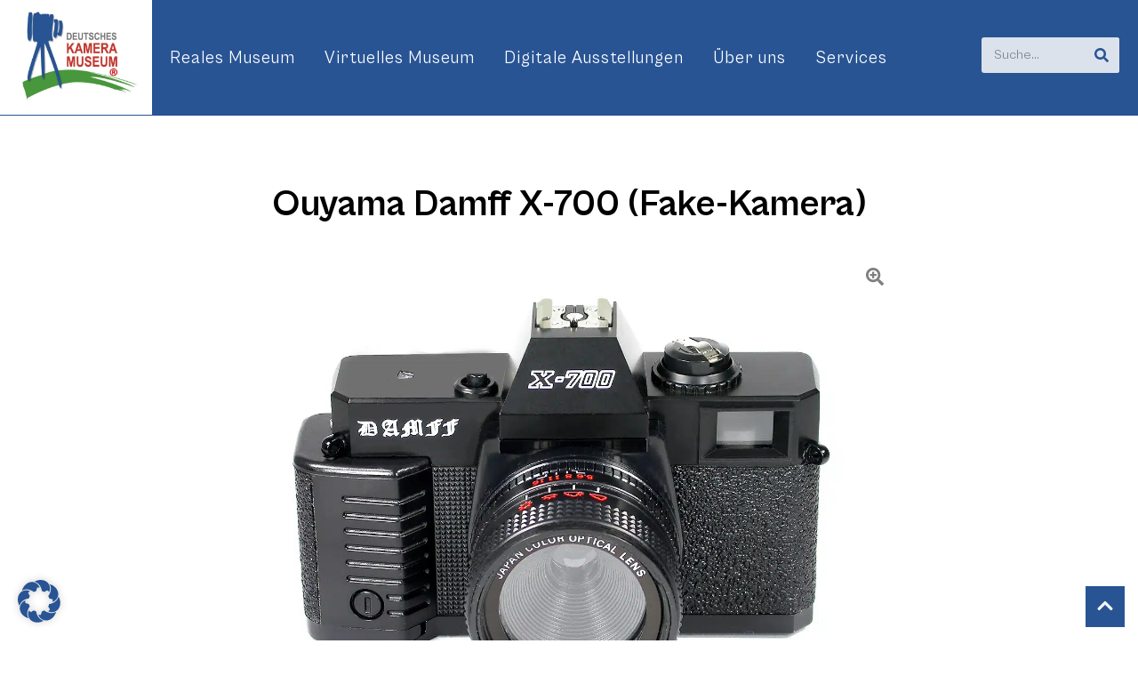

--- FILE ---
content_type: text/html; charset=UTF-8
request_url: https://kameramuseum.de/objekte/ouyama-damff-x-700-fake-kamera/
body_size: 42890
content:
<!doctype html>
<html lang="de">
<head>
	<meta charset="UTF-8">
	<meta name="viewport" content="width=device-width, initial-scale=1">
	<link rel="profile" href="https://gmpg.org/xfn/11">
	<title>Ouyama Damff X-700 (Fake-Kamera) - Deutsches Kameramuseum</title>
<meta name="dc.title" content="Ouyama Damff X-700 (Fake-Kamera) - Deutsches Kameramuseum">
<meta name="dc.description" content="Eine (Sucher-)Kamera aus der großen &quot;Canomatic-Familie&quot;: Auf den ersten Blick ein wertiges Aussehen, ein anständiges Gewicht (vermutlich Bleiplatten im Body), Minimal-Optik, gewölbte Filmbühne (Kleinbild-Format), seltsamer &quot;Markenname&quot; in veralteter Schrift. Vielleicht ein Souvenirartikel? Manueller Filmtransport (Rändelrad auf der Rückseite), Blitz-Schuh, keine Elektronik, also auch keine Batterien. &quot;Standardisierte&quot; (da massenhaft identisch verwendete)&hellip;">
<meta name="dc.relation" content="https://kameramuseum.de/objekte/ouyama-damff-x-700-fake-kamera/">
<meta name="dc.source" content="https://kameramuseum.de/">
<meta name="dc.language" content="de_DE">
<meta name="description" content="Eine (Sucher-)Kamera aus der großen &quot;Canomatic-Familie&quot;: Auf den ersten Blick ein wertiges Aussehen, ein anständiges Gewicht (vermutlich Bleiplatten im Body), Minimal-Optik, gewölbte Filmbühne (Kleinbild-Format), seltsamer &quot;Markenname&quot; in veralteter Schrift. Vielleicht ein Souvenirartikel? Manueller Filmtransport (Rändelrad auf der Rückseite), Blitz-Schuh, keine Elektronik, also auch keine Batterien. &quot;Standardisierte&quot; (da massenhaft identisch verwendete)&hellip;">
<meta name="robots" content="index, follow, max-snippet:-1, max-image-preview:large, max-video-preview:-1">
<link rel="canonical" href="https://kameramuseum.de/objekte/ouyama-damff-x-700-fake-kamera/">
<meta property="og:url" content="https://kameramuseum.de/objekte/ouyama-damff-x-700-fake-kamera/">
<meta property="og:site_name" content="Deutsches Kameramuseum">
<meta property="og:locale" content="de_DE">
<meta property="og:type" content="article">
<meta property="article:author" content="https://www.facebook.com/Kameramuseum/">
<meta property="article:publisher" content="https://www.facebook.com/Kameramuseum/">
<meta property="og:title" content="Ouyama Damff X-700 (Fake-Kamera) - Deutsches Kameramuseum">
<meta property="og:description" content="Eine (Sucher-)Kamera aus der großen &quot;Canomatic-Familie&quot;: Auf den ersten Blick ein wertiges Aussehen, ein anständiges Gewicht (vermutlich Bleiplatten im Body), Minimal-Optik, gewölbte Filmbühne (Kleinbild-Format), seltsamer &quot;Markenname&quot; in veralteter Schrift. Vielleicht ein Souvenirartikel? Manueller Filmtransport (Rändelrad auf der Rückseite), Blitz-Schuh, keine Elektronik, also auch keine Batterien. &quot;Standardisierte&quot; (da massenhaft identisch verwendete)&hellip;">
<meta property="og:image" content="https://kameramuseum.de/wp-content/uploads/2023/07/damff-x-700.jpg">
<meta property="og:image:secure_url" content="https://kameramuseum.de/wp-content/uploads/2023/07/damff-x-700.jpg">
<meta property="og:image:width" content="1300">
<meta property="og:image:height" content="975">
<meta property="og:image:alt" content="damff x 700">
<meta property="fb:pages" content="">
<meta property="fb:admins" content="">
<meta property="fb:app_id" content="">
<meta name="twitter:card" content="summary">
<meta name="twitter:title" content="Ouyama Damff X-700 (Fake-Kamera) - Deutsches Kameramuseum">
<meta name="twitter:description" content="Eine (Sucher-)Kamera aus der großen &quot;Canomatic-Familie&quot;: Auf den ersten Blick ein wertiges Aussehen, ein anständiges Gewicht (vermutlich Bleiplatten im Body), Minimal-Optik, gewölbte Filmbühne (Kleinbild-Format), seltsamer &quot;Markenname&quot; in veralteter Schrift. Vielleicht ein Souvenirartikel? Manueller Filmtransport (Rändelrad auf der Rückseite), Blitz-Schuh, keine Elektronik, also auch keine Batterien. &quot;Standardisierte&quot; (da massenhaft identisch verwendete)&hellip;">
<meta name="twitter:image" content="https://kameramuseum.de/wp-content/uploads/2023/07/damff-x-700.jpg">
<link rel='dns-prefetch' href='//www.googletagmanager.com' />
<link rel="alternate" type="application/rss+xml" title="Deutsches Kameramuseum &raquo; Feed" href="https://kameramuseum.de/feed/" />
<link rel="alternate" type="application/rss+xml" title="Deutsches Kameramuseum &raquo; Kommentar-Feed" href="https://kameramuseum.de/comments/feed/" />
<link rel="alternate" title="oEmbed (JSON)" type="application/json+oembed" href="https://kameramuseum.de/wp-json/oembed/1.0/embed?url=https%3A%2F%2Fkameramuseum.de%2Fobjekte%2Fouyama-damff-x-700-fake-kamera%2F" />
<link rel="alternate" title="oEmbed (XML)" type="text/xml+oembed" href="https://kameramuseum.de/wp-json/oembed/1.0/embed?url=https%3A%2F%2Fkameramuseum.de%2Fobjekte%2Fouyama-damff-x-700-fake-kamera%2F&#038;format=xml" />
<style id='wp-img-auto-sizes-contain-inline-css'>
img:is([sizes=auto i],[sizes^="auto," i]){contain-intrinsic-size:3000px 1500px}
/*# sourceURL=wp-img-auto-sizes-contain-inline-css */
</style>
<style id='wp-emoji-styles-inline-css'>

	img.wp-smiley, img.emoji {
		display: inline !important;
		border: none !important;
		box-shadow: none !important;
		height: 1em !important;
		width: 1em !important;
		margin: 0 0.07em !important;
		vertical-align: -0.1em !important;
		background: none !important;
		padding: 0 !important;
	}
/*# sourceURL=wp-emoji-styles-inline-css */
</style>
<style id='wpseopress-local-business-style-inline-css'>
span.wp-block-wpseopress-local-business-field{margin-right:8px}

/*# sourceURL=https://kameramuseum.de/wp-content/plugins/wp-seopress-pro/public/editor/blocks/local-business/style-index.css */
</style>
<style id='wpseopress-table-of-contents-style-inline-css'>
.wp-block-wpseopress-table-of-contents li.active>a{font-weight:bold}

/*# sourceURL=https://kameramuseum.de/wp-content/plugins/wp-seopress-pro/public/editor/blocks/table-of-contents/style-index.css */
</style>
<style id='global-styles-inline-css'>
:root{--wp--preset--aspect-ratio--square: 1;--wp--preset--aspect-ratio--4-3: 4/3;--wp--preset--aspect-ratio--3-4: 3/4;--wp--preset--aspect-ratio--3-2: 3/2;--wp--preset--aspect-ratio--2-3: 2/3;--wp--preset--aspect-ratio--16-9: 16/9;--wp--preset--aspect-ratio--9-16: 9/16;--wp--preset--color--black: #000000;--wp--preset--color--cyan-bluish-gray: #abb8c3;--wp--preset--color--white: #ffffff;--wp--preset--color--pale-pink: #f78da7;--wp--preset--color--vivid-red: #cf2e2e;--wp--preset--color--luminous-vivid-orange: #ff6900;--wp--preset--color--luminous-vivid-amber: #fcb900;--wp--preset--color--light-green-cyan: #7bdcb5;--wp--preset--color--vivid-green-cyan: #00d084;--wp--preset--color--pale-cyan-blue: #8ed1fc;--wp--preset--color--vivid-cyan-blue: #0693e3;--wp--preset--color--vivid-purple: #9b51e0;--wp--preset--gradient--vivid-cyan-blue-to-vivid-purple: linear-gradient(135deg,rgb(6,147,227) 0%,rgb(155,81,224) 100%);--wp--preset--gradient--light-green-cyan-to-vivid-green-cyan: linear-gradient(135deg,rgb(122,220,180) 0%,rgb(0,208,130) 100%);--wp--preset--gradient--luminous-vivid-amber-to-luminous-vivid-orange: linear-gradient(135deg,rgb(252,185,0) 0%,rgb(255,105,0) 100%);--wp--preset--gradient--luminous-vivid-orange-to-vivid-red: linear-gradient(135deg,rgb(255,105,0) 0%,rgb(207,46,46) 100%);--wp--preset--gradient--very-light-gray-to-cyan-bluish-gray: linear-gradient(135deg,rgb(238,238,238) 0%,rgb(169,184,195) 100%);--wp--preset--gradient--cool-to-warm-spectrum: linear-gradient(135deg,rgb(74,234,220) 0%,rgb(151,120,209) 20%,rgb(207,42,186) 40%,rgb(238,44,130) 60%,rgb(251,105,98) 80%,rgb(254,248,76) 100%);--wp--preset--gradient--blush-light-purple: linear-gradient(135deg,rgb(255,206,236) 0%,rgb(152,150,240) 100%);--wp--preset--gradient--blush-bordeaux: linear-gradient(135deg,rgb(254,205,165) 0%,rgb(254,45,45) 50%,rgb(107,0,62) 100%);--wp--preset--gradient--luminous-dusk: linear-gradient(135deg,rgb(255,203,112) 0%,rgb(199,81,192) 50%,rgb(65,88,208) 100%);--wp--preset--gradient--pale-ocean: linear-gradient(135deg,rgb(255,245,203) 0%,rgb(182,227,212) 50%,rgb(51,167,181) 100%);--wp--preset--gradient--electric-grass: linear-gradient(135deg,rgb(202,248,128) 0%,rgb(113,206,126) 100%);--wp--preset--gradient--midnight: linear-gradient(135deg,rgb(2,3,129) 0%,rgb(40,116,252) 100%);--wp--preset--font-size--small: 13px;--wp--preset--font-size--medium: 20px;--wp--preset--font-size--large: 36px;--wp--preset--font-size--x-large: 42px;--wp--preset--spacing--20: 0.44rem;--wp--preset--spacing--30: 0.67rem;--wp--preset--spacing--40: 1rem;--wp--preset--spacing--50: 1.5rem;--wp--preset--spacing--60: 2.25rem;--wp--preset--spacing--70: 3.38rem;--wp--preset--spacing--80: 5.06rem;--wp--preset--shadow--natural: 6px 6px 9px rgba(0, 0, 0, 0.2);--wp--preset--shadow--deep: 12px 12px 50px rgba(0, 0, 0, 0.4);--wp--preset--shadow--sharp: 6px 6px 0px rgba(0, 0, 0, 0.2);--wp--preset--shadow--outlined: 6px 6px 0px -3px rgb(255, 255, 255), 6px 6px rgb(0, 0, 0);--wp--preset--shadow--crisp: 6px 6px 0px rgb(0, 0, 0);}:root { --wp--style--global--content-size: 800px;--wp--style--global--wide-size: 1200px; }:where(body) { margin: 0; }.wp-site-blocks > .alignleft { float: left; margin-right: 2em; }.wp-site-blocks > .alignright { float: right; margin-left: 2em; }.wp-site-blocks > .aligncenter { justify-content: center; margin-left: auto; margin-right: auto; }:where(.wp-site-blocks) > * { margin-block-start: 24px; margin-block-end: 0; }:where(.wp-site-blocks) > :first-child { margin-block-start: 0; }:where(.wp-site-blocks) > :last-child { margin-block-end: 0; }:root { --wp--style--block-gap: 24px; }:root :where(.is-layout-flow) > :first-child{margin-block-start: 0;}:root :where(.is-layout-flow) > :last-child{margin-block-end: 0;}:root :where(.is-layout-flow) > *{margin-block-start: 24px;margin-block-end: 0;}:root :where(.is-layout-constrained) > :first-child{margin-block-start: 0;}:root :where(.is-layout-constrained) > :last-child{margin-block-end: 0;}:root :where(.is-layout-constrained) > *{margin-block-start: 24px;margin-block-end: 0;}:root :where(.is-layout-flex){gap: 24px;}:root :where(.is-layout-grid){gap: 24px;}.is-layout-flow > .alignleft{float: left;margin-inline-start: 0;margin-inline-end: 2em;}.is-layout-flow > .alignright{float: right;margin-inline-start: 2em;margin-inline-end: 0;}.is-layout-flow > .aligncenter{margin-left: auto !important;margin-right: auto !important;}.is-layout-constrained > .alignleft{float: left;margin-inline-start: 0;margin-inline-end: 2em;}.is-layout-constrained > .alignright{float: right;margin-inline-start: 2em;margin-inline-end: 0;}.is-layout-constrained > .aligncenter{margin-left: auto !important;margin-right: auto !important;}.is-layout-constrained > :where(:not(.alignleft):not(.alignright):not(.alignfull)){max-width: var(--wp--style--global--content-size);margin-left: auto !important;margin-right: auto !important;}.is-layout-constrained > .alignwide{max-width: var(--wp--style--global--wide-size);}body .is-layout-flex{display: flex;}.is-layout-flex{flex-wrap: wrap;align-items: center;}.is-layout-flex > :is(*, div){margin: 0;}body .is-layout-grid{display: grid;}.is-layout-grid > :is(*, div){margin: 0;}body{padding-top: 0px;padding-right: 0px;padding-bottom: 0px;padding-left: 0px;}a:where(:not(.wp-element-button)){text-decoration: underline;}:root :where(.wp-element-button, .wp-block-button__link){background-color: #32373c;border-width: 0;color: #fff;font-family: inherit;font-size: inherit;font-style: inherit;font-weight: inherit;letter-spacing: inherit;line-height: inherit;padding-top: calc(0.667em + 2px);padding-right: calc(1.333em + 2px);padding-bottom: calc(0.667em + 2px);padding-left: calc(1.333em + 2px);text-decoration: none;text-transform: inherit;}.has-black-color{color: var(--wp--preset--color--black) !important;}.has-cyan-bluish-gray-color{color: var(--wp--preset--color--cyan-bluish-gray) !important;}.has-white-color{color: var(--wp--preset--color--white) !important;}.has-pale-pink-color{color: var(--wp--preset--color--pale-pink) !important;}.has-vivid-red-color{color: var(--wp--preset--color--vivid-red) !important;}.has-luminous-vivid-orange-color{color: var(--wp--preset--color--luminous-vivid-orange) !important;}.has-luminous-vivid-amber-color{color: var(--wp--preset--color--luminous-vivid-amber) !important;}.has-light-green-cyan-color{color: var(--wp--preset--color--light-green-cyan) !important;}.has-vivid-green-cyan-color{color: var(--wp--preset--color--vivid-green-cyan) !important;}.has-pale-cyan-blue-color{color: var(--wp--preset--color--pale-cyan-blue) !important;}.has-vivid-cyan-blue-color{color: var(--wp--preset--color--vivid-cyan-blue) !important;}.has-vivid-purple-color{color: var(--wp--preset--color--vivid-purple) !important;}.has-black-background-color{background-color: var(--wp--preset--color--black) !important;}.has-cyan-bluish-gray-background-color{background-color: var(--wp--preset--color--cyan-bluish-gray) !important;}.has-white-background-color{background-color: var(--wp--preset--color--white) !important;}.has-pale-pink-background-color{background-color: var(--wp--preset--color--pale-pink) !important;}.has-vivid-red-background-color{background-color: var(--wp--preset--color--vivid-red) !important;}.has-luminous-vivid-orange-background-color{background-color: var(--wp--preset--color--luminous-vivid-orange) !important;}.has-luminous-vivid-amber-background-color{background-color: var(--wp--preset--color--luminous-vivid-amber) !important;}.has-light-green-cyan-background-color{background-color: var(--wp--preset--color--light-green-cyan) !important;}.has-vivid-green-cyan-background-color{background-color: var(--wp--preset--color--vivid-green-cyan) !important;}.has-pale-cyan-blue-background-color{background-color: var(--wp--preset--color--pale-cyan-blue) !important;}.has-vivid-cyan-blue-background-color{background-color: var(--wp--preset--color--vivid-cyan-blue) !important;}.has-vivid-purple-background-color{background-color: var(--wp--preset--color--vivid-purple) !important;}.has-black-border-color{border-color: var(--wp--preset--color--black) !important;}.has-cyan-bluish-gray-border-color{border-color: var(--wp--preset--color--cyan-bluish-gray) !important;}.has-white-border-color{border-color: var(--wp--preset--color--white) !important;}.has-pale-pink-border-color{border-color: var(--wp--preset--color--pale-pink) !important;}.has-vivid-red-border-color{border-color: var(--wp--preset--color--vivid-red) !important;}.has-luminous-vivid-orange-border-color{border-color: var(--wp--preset--color--luminous-vivid-orange) !important;}.has-luminous-vivid-amber-border-color{border-color: var(--wp--preset--color--luminous-vivid-amber) !important;}.has-light-green-cyan-border-color{border-color: var(--wp--preset--color--light-green-cyan) !important;}.has-vivid-green-cyan-border-color{border-color: var(--wp--preset--color--vivid-green-cyan) !important;}.has-pale-cyan-blue-border-color{border-color: var(--wp--preset--color--pale-cyan-blue) !important;}.has-vivid-cyan-blue-border-color{border-color: var(--wp--preset--color--vivid-cyan-blue) !important;}.has-vivid-purple-border-color{border-color: var(--wp--preset--color--vivid-purple) !important;}.has-vivid-cyan-blue-to-vivid-purple-gradient-background{background: var(--wp--preset--gradient--vivid-cyan-blue-to-vivid-purple) !important;}.has-light-green-cyan-to-vivid-green-cyan-gradient-background{background: var(--wp--preset--gradient--light-green-cyan-to-vivid-green-cyan) !important;}.has-luminous-vivid-amber-to-luminous-vivid-orange-gradient-background{background: var(--wp--preset--gradient--luminous-vivid-amber-to-luminous-vivid-orange) !important;}.has-luminous-vivid-orange-to-vivid-red-gradient-background{background: var(--wp--preset--gradient--luminous-vivid-orange-to-vivid-red) !important;}.has-very-light-gray-to-cyan-bluish-gray-gradient-background{background: var(--wp--preset--gradient--very-light-gray-to-cyan-bluish-gray) !important;}.has-cool-to-warm-spectrum-gradient-background{background: var(--wp--preset--gradient--cool-to-warm-spectrum) !important;}.has-blush-light-purple-gradient-background{background: var(--wp--preset--gradient--blush-light-purple) !important;}.has-blush-bordeaux-gradient-background{background: var(--wp--preset--gradient--blush-bordeaux) !important;}.has-luminous-dusk-gradient-background{background: var(--wp--preset--gradient--luminous-dusk) !important;}.has-pale-ocean-gradient-background{background: var(--wp--preset--gradient--pale-ocean) !important;}.has-electric-grass-gradient-background{background: var(--wp--preset--gradient--electric-grass) !important;}.has-midnight-gradient-background{background: var(--wp--preset--gradient--midnight) !important;}.has-small-font-size{font-size: var(--wp--preset--font-size--small) !important;}.has-medium-font-size{font-size: var(--wp--preset--font-size--medium) !important;}.has-large-font-size{font-size: var(--wp--preset--font-size--large) !important;}.has-x-large-font-size{font-size: var(--wp--preset--font-size--x-large) !important;}
:root :where(.wp-block-pullquote){font-size: 1.5em;line-height: 1.6;}
/*# sourceURL=global-styles-inline-css */
</style>
<link rel='stylesheet' id='kameramuseum-backend-css' href='https://kameramuseum.de/wp-content/plugins/kameramuseum-backend/assets/css/frontend.css?ver=1.0.4' media='all' />
<link rel='stylesheet' id='hello-elementor-css' href='https://kameramuseum.de/wp-content/themes/hello-elementor/assets/css/reset.css?ver=3.4.5' media='all' />
<link rel='stylesheet' id='hello-elementor-theme-style-css' href='https://kameramuseum.de/wp-content/themes/hello-elementor/assets/css/theme.css?ver=3.4.5' media='all' />
<link rel='stylesheet' id='hello-elementor-child-style-css' href='https://kameramuseum.de/wp-content/themes/hello-elementor-child/style.css?ver=1.0.3' media='all' />
<link rel='stylesheet' id='hello-elementor-header-footer-css' href='https://kameramuseum.de/wp-content/themes/hello-elementor/assets/css/header-footer.css?ver=3.4.5' media='all' />
<link rel='stylesheet' id='elementor-frontend-css' href='https://kameramuseum.de/wp-content/plugins/elementor/assets/css/frontend.min.css?ver=3.33.4' media='all' />
<link rel='stylesheet' id='widget-menu-anchor-css' href='https://kameramuseum.de/wp-content/plugins/elementor/assets/css/widget-menu-anchor.min.css?ver=3.33.4' media='all' />
<link rel='stylesheet' id='e-motion-fx-css' href='https://kameramuseum.de/wp-content/plugins/elementor-pro/assets/css/modules/motion-fx.min.css?ver=3.33.1' media='all' />
<link rel='stylesheet' id='widget-nav-menu-css' href='https://kameramuseum.de/wp-content/plugins/elementor-pro/assets/css/widget-nav-menu.min.css?ver=3.33.1' media='all' />
<link rel='stylesheet' id='widget-search-form-css' href='https://kameramuseum.de/wp-content/plugins/elementor-pro/assets/css/widget-search-form.min.css?ver=3.33.1' media='all' />
<link rel='stylesheet' id='widget-divider-css' href='https://kameramuseum.de/wp-content/plugins/elementor/assets/css/widget-divider.min.css?ver=3.33.4' media='all' />
<link rel='stylesheet' id='widget-heading-css' href='https://kameramuseum.de/wp-content/plugins/elementor/assets/css/widget-heading.min.css?ver=3.33.4' media='all' />
<link rel='stylesheet' id='widget-icon-list-css' href='https://kameramuseum.de/wp-content/plugins/elementor/assets/css/widget-icon-list.min.css?ver=3.33.4' media='all' />
<link rel='stylesheet' id='elementor-post-7-css' href='https://kameramuseum.de/wp-content/uploads/elementor/css/post-7.css?ver=1769040608' media='all' />
<link rel='stylesheet' id='elementor-custom-frontend-css' href='https://kameramuseum.de/wp-content/plugins/elementor-custom/assets/css/frontend.css?ver=1.0.2' media='all' />
<link rel='stylesheet' id='elementor-post-8-css' href='https://kameramuseum.de/wp-content/uploads/elementor/css/post-8.css?ver=1769040608' media='all' />
<link rel='stylesheet' id='elementor-post-9-css' href='https://kameramuseum.de/wp-content/uploads/elementor/css/post-9.css?ver=1769040608' media='all' />
<link rel='stylesheet' id='elementor-post-139-css' href='https://kameramuseum.de/wp-content/uploads/elementor/css/post-139.css?ver=1769040612' media='all' />
<link rel='stylesheet' id='borlabs-cookie-custom-css' href='https://kameramuseum.de/wp-content/cache/borlabs-cookie/1/borlabs-cookie-1-de.css?ver=3.3.23-96' media='all' />
<script src="https://kameramuseum.de/wp-includes/js/jquery/jquery.min.js?ver=3.7.1" id="jquery-core-js"></script>
<script src="https://kameramuseum.de/wp-includes/js/jquery/jquery-migrate.min.js?ver=3.4.1" id="jquery-migrate-js"></script>
<script src="https://kameramuseum.de/wp-content/themes/hello-elementor-child/assets/js/app.js?ver=1.0.3" id="hello-elementor-child-app-js"></script>
<script data-no-optimize="1" data-no-minify="1" data-cfasync="false" src="https://kameramuseum.de/wp-content/plugins/borlabs-cookie/assets/javascript/borlabs-cookie-tcf-stub.min.js?ver=3.3.23" id="borlabs-cookie-stub-js"></script>
<script data-no-optimize="1" data-no-minify="1" data-cfasync="false" src="https://kameramuseum.de/wp-content/cache/borlabs-cookie/1/borlabs-cookie-config-de.json.js?ver=3.3.23-93" id="borlabs-cookie-config-js"></script>
<script data-no-optimize="1" data-no-minify="1" data-cfasync="false" src="https://kameramuseum.de/wp-content/plugins/borlabs-cookie/assets/javascript/borlabs-cookie-prioritize.min.js?ver=3.3.23" id="borlabs-cookie-prioritize-js"></script>
<link rel="https://api.w.org/" href="https://kameramuseum.de/wp-json/" /><link rel="alternate" title="JSON" type="application/json" href="https://kameramuseum.de/wp-json/wp/v2/exhibit/34154" /><link rel="EditURI" type="application/rsd+xml" title="RSD" href="https://kameramuseum.de/xmlrpc.php?rsd" />
<meta name="generator" content="WordPress 6.9" />
<link rel='shortlink' href='https://kameramuseum.de/?p=34154' />
<script type="text/javascript" id="_etLoader" charset="UTF-8" data-secure-code="3ssCu9" data-block-cookies="true" src="//code.etracker.com/code/e.js" data-plugin-version="WP:etracker:2.7.7" async></script>
<meta name="generator" content="Site Kit by Google 1.170.0" />
<!-- Durch Site Kit hinzugefügte Google AdSense Metatags -->
<meta name="google-adsense-platform-account" content="ca-host-pub-2644536267352236">
<meta name="google-adsense-platform-domain" content="sitekit.withgoogle.com">
<!-- Beende durch Site Kit hinzugefügte Google AdSense Metatags -->
<meta name="generator" content="Elementor 3.33.4; features: e_font_icon_svg, additional_custom_breakpoints; settings: css_print_method-external, google_font-enabled, font_display-auto">
<meta name="google-adsense-account" content="ca-pub-1241079446701047">
<script id="_etLoader" type="text/javascript" charset="UTF-8" data-block-cookies="true" data-secure-code="3ssCu9" src="//code.etracker.com/code/e.js" async></script><script data-borlabs-cookie-script-blocker-ignore>
if ('1' === '1' && ('0' === '1' || '1' === '1')) {
    window['gtag_enable_tcf_support'] = true;
}
window.dataLayer = window.dataLayer || [];
if (typeof gtag !== 'function') {
    function gtag() {
        dataLayer.push(arguments);
    }
}
gtag('set', 'developer_id.dYjRjMm', true);
if ('0' === '1' || '1' === '1') {
    if (window.BorlabsCookieGoogleConsentModeDefaultSet !== true) {
        let getCookieValue = function (name) {
            return document.cookie.match('(^|;)\\s*' + name + '\\s*=\\s*([^;]+)')?.pop() || '';
        };
        let cookieValue = getCookieValue('borlabs-cookie-gcs');
        let consentsFromCookie = {};
        if (cookieValue !== '') {
            consentsFromCookie = JSON.parse(decodeURIComponent(cookieValue));
        }
        let defaultValues = {
            'ad_storage': 'denied',
            'ad_user_data': 'denied',
            'ad_personalization': 'denied',
            'analytics_storage': 'denied',
            'functionality_storage': 'denied',
            'personalization_storage': 'denied',
            'security_storage': 'denied',
            'wait_for_update': 500,
        };
        gtag('consent', 'default', { ...defaultValues, ...consentsFromCookie });
    }
    window.BorlabsCookieGoogleConsentModeDefaultSet = true;
    let borlabsCookieConsentChangeHandler = function () {
        window.dataLayer = window.dataLayer || [];
        if (typeof gtag !== 'function') { function gtag(){dataLayer.push(arguments);} }

        let getCookieValue = function (name) {
            return document.cookie.match('(^|;)\\s*' + name + '\\s*=\\s*([^;]+)')?.pop() || '';
        };
        let cookieValue = getCookieValue('borlabs-cookie-gcs');
        let consentsFromCookie = {};
        if (cookieValue !== '') {
            consentsFromCookie = JSON.parse(decodeURIComponent(cookieValue));
        }

        consentsFromCookie.analytics_storage = BorlabsCookie.Consents.hasConsent('google-analytics') ? 'granted' : 'denied';

        BorlabsCookie.CookieLibrary.setCookie(
            'borlabs-cookie-gcs',
            JSON.stringify(consentsFromCookie),
            BorlabsCookie.Settings.automaticCookieDomainAndPath.value ? '' : BorlabsCookie.Settings.cookieDomain.value,
            BorlabsCookie.Settings.cookiePath.value,
            BorlabsCookie.Cookie.getPluginCookie().expires,
            BorlabsCookie.Settings.cookieSecure.value,
            BorlabsCookie.Settings.cookieSameSite.value
        );
    }
    document.addEventListener('borlabs-cookie-consent-saved', borlabsCookieConsentChangeHandler);
    document.addEventListener('borlabs-cookie-handle-unblock', borlabsCookieConsentChangeHandler);
}
if ('0' === '1') {
    gtag("js", new Date());
    gtag("config", "G-QJ8H3YQ2SD", {"anonymize_ip": true});

    (function (w, d, s, i) {
        var f = d.getElementsByTagName(s)[0],
            j = d.createElement(s);
        j.async = true;
        j.src =
            "https://www.googletagmanager.com/gtag/js?id=" + i;
        f.parentNode.insertBefore(j, f);
    })(window, document, "script", "G-QJ8H3YQ2SD");
}
</script>			<style>
				.e-con.e-parent:nth-of-type(n+4):not(.e-lazyloaded):not(.e-no-lazyload),
				.e-con.e-parent:nth-of-type(n+4):not(.e-lazyloaded):not(.e-no-lazyload) * {
					background-image: none !important;
				}
				@media screen and (max-height: 1024px) {
					.e-con.e-parent:nth-of-type(n+3):not(.e-lazyloaded):not(.e-no-lazyload),
					.e-con.e-parent:nth-of-type(n+3):not(.e-lazyloaded):not(.e-no-lazyload) * {
						background-image: none !important;
					}
				}
				@media screen and (max-height: 640px) {
					.e-con.e-parent:nth-of-type(n+2):not(.e-lazyloaded):not(.e-no-lazyload),
					.e-con.e-parent:nth-of-type(n+2):not(.e-lazyloaded):not(.e-no-lazyload) * {
						background-image: none !important;
					}
				}
			</style>
			<style>.breadcrumb {list-style:none;margin:0;padding-inline-start:0;}.breadcrumb li {margin:0;display:inline-block;position:relative;}.breadcrumb li::after{content:' / ';margin-left:5px;margin-right:5px;}.breadcrumb li:last-child::after{display:none}</style><link rel="icon" href="https://kameramuseum.de/wp-content/uploads/2022/07/DKM-Logo-mit-R-und-Rand-150x150.jpg" sizes="32x32" />
<link rel="icon" href="https://kameramuseum.de/wp-content/uploads/2022/07/DKM-Logo-mit-R-und-Rand.jpg" sizes="192x192" />
<link rel="apple-touch-icon" href="https://kameramuseum.de/wp-content/uploads/2022/07/DKM-Logo-mit-R-und-Rand.jpg" />
<meta name="msapplication-TileImage" content="https://kameramuseum.de/wp-content/uploads/2022/07/DKM-Logo-mit-R-und-Rand.jpg" />
</head>
<body class="wp-singular exhibit-template-default single single-exhibit postid-34154 wp-custom-logo wp-embed-responsive wp-theme-hello-elementor wp-child-theme-hello-elementor-child hello-elementor-default elementor-default elementor-kit-7 elementor-page-139">


<a class="skip-link screen-reader-text" href="#content">Zum Inhalt springen</a>

		<header data-elementor-type="header" data-elementor-id="8" class="elementor elementor-8 elementor-location-header" data-elementor-post-type="elementor_library">
					<section class="elementor-section elementor-top-section elementor-element elementor-element-b9bc9a9 elementor-section-full_width elementor-hidden-desktop elementor-hidden-tablet elementor-hidden-mobile elementor-section-height-default elementor-section-height-default" data-id="b9bc9a9" data-element_type="section">
						<div class="elementor-container elementor-column-gap-no">
					<div class="elementor-column elementor-col-100 elementor-top-column elementor-element elementor-element-39438dc" data-id="39438dc" data-element_type="column">
			<div class="elementor-widget-wrap elementor-element-populated">
						<div class="elementor-element elementor-element-5983def elementor-widget elementor-widget-menu-anchor" data-id="5983def" data-element_type="widget" data-widget_type="menu-anchor.default">
				<div class="elementor-widget-container">
							<div class="elementor-menu-anchor" id="Scroll-Top"></div>
						</div>
				</div>
					</div>
		</div>
					</div>
		</section>
				<section class="elementor-section elementor-top-section elementor-element elementor-element-14793e2 elementor-section-full_width elementor-section-content-middle elementor-hidden-tablet elementor-hidden-mobile elementor-section-height-default elementor-section-height-default" data-id="14793e2" data-element_type="section" data-settings="{&quot;background_background&quot;:&quot;classic&quot;}">
						<div class="elementor-container elementor-column-gap-default">
					<div class="elementor-column elementor-col-50 elementor-top-column elementor-element elementor-element-6912844" data-id="6912844" data-element_type="column" data-settings="{&quot;background_background&quot;:&quot;classic&quot;,&quot;background_motion_fx_motion_fx_scrolling&quot;:&quot;yes&quot;,&quot;background_motion_fx_translateY_effect&quot;:&quot;yes&quot;,&quot;background_motion_fx_translateY_speed&quot;:{&quot;unit&quot;:&quot;px&quot;,&quot;size&quot;:4,&quot;sizes&quot;:[]},&quot;background_motion_fx_translateY_affectedRange&quot;:{&quot;unit&quot;:&quot;%&quot;,&quot;size&quot;:&quot;&quot;,&quot;sizes&quot;:{&quot;start&quot;:0,&quot;end&quot;:100}},&quot;background_motion_fx_devices&quot;:[&quot;desktop&quot;,&quot;tablet&quot;,&quot;mobile&quot;]}">
			<div class="elementor-widget-wrap elementor-element-populated">
						<div class="elementor-element elementor-element-ad07029 elementor-widget elementor-widget-image" data-id="ad07029" data-element_type="widget" data-widget_type="image.default">
				<div class="elementor-widget-container">
										<div class="elementor-image">
													<a href="/">
							<picture class="attachment-large size-large wp-image-1095">
<source type="image/webp" srcset="https://kameramuseum.de/wp-content/uploads/2022/07/DKM-Logo-mit-R-und-Rand-1024x828.jpg.webp 1024w, https://kameramuseum.de/wp-content/uploads/2022/07/DKM-Logo-mit-R-und-Rand-300x242.jpg.webp 300w, https://kameramuseum.de/wp-content/uploads/2022/07/DKM-Logo-mit-R-und-Rand-768x621.jpg.webp 768w, https://kameramuseum.de/wp-content/uploads/2022/07/DKM-Logo-mit-R-und-Rand-1536x1241.jpg.webp 1536w, https://kameramuseum.de/wp-content/uploads/2022/07/DKM-Logo-mit-R-und-Rand-2048x1655.jpg.webp 2048w" sizes="(max-width: 800px) 100vw, 800px"/>
<img width="800" height="647" src="https://kameramuseum.de/wp-content/uploads/2022/07/DKM-Logo-mit-R-und-Rand-1024x828.jpg" alt="" srcset="https://kameramuseum.de/wp-content/uploads/2022/07/DKM-Logo-mit-R-und-Rand-1024x828.jpg 1024w, https://kameramuseum.de/wp-content/uploads/2022/07/DKM-Logo-mit-R-und-Rand-300x242.jpg 300w, https://kameramuseum.de/wp-content/uploads/2022/07/DKM-Logo-mit-R-und-Rand-768x621.jpg 768w, https://kameramuseum.de/wp-content/uploads/2022/07/DKM-Logo-mit-R-und-Rand-1536x1241.jpg 1536w, https://kameramuseum.de/wp-content/uploads/2022/07/DKM-Logo-mit-R-und-Rand-2048x1655.jpg 2048w" sizes="(max-width: 800px) 100vw, 800px"/>
</picture>
								</a>
														</div>
								</div>
				</div>
					</div>
		</div>
				<div class="elementor-column elementor-col-50 elementor-top-column elementor-element elementor-element-6c47ec2" data-id="6c47ec2" data-element_type="column">
			<div class="elementor-widget-wrap elementor-element-populated">
						<section class="elementor-section elementor-inner-section elementor-element elementor-element-123aa37 elementor-section-full_width elementor-section-height-default elementor-section-height-default" data-id="123aa37" data-element_type="section">
						<div class="elementor-container elementor-column-gap-default">
					<div class="elementor-column elementor-col-50 elementor-inner-column elementor-element elementor-element-14024da" data-id="14024da" data-element_type="column">
			<div class="elementor-widget-wrap elementor-element-populated">
						<div class="elementor-element elementor-element-aec0397 elementor-nav-menu--dropdown-tablet elementor-nav-menu__text-align-aside elementor-nav-menu--toggle elementor-nav-menu--burger elementor-widget elementor-widget-nav-menu" data-id="aec0397" data-element_type="widget" data-settings="{&quot;submenu_icon&quot;:{&quot;value&quot;:&quot;&lt;i aria-hidden=\&quot;true\&quot; class=\&quot;\&quot;&gt;&lt;\/i&gt;&quot;,&quot;library&quot;:&quot;&quot;},&quot;layout&quot;:&quot;horizontal&quot;,&quot;toggle&quot;:&quot;burger&quot;}" data-widget_type="nav-menu.default">
				<div class="elementor-widget-container">
								<nav aria-label="Menü" class="elementor-nav-menu--main elementor-nav-menu__container elementor-nav-menu--layout-horizontal e--pointer-underline e--animation-drop-in">
				<ul id="menu-1-aec0397" class="elementor-nav-menu"><li class="menu-item menu-item-type-post_type menu-item-object-page menu-item-has-children menu-item-885"><a href="https://kameramuseum.de/museum/" class="elementor-item">Reales Museum</a>
<ul class="sub-menu elementor-nav-menu--dropdown">
	<li class="menu-item menu-item-type-post_type menu-item-object-page menu-item-9892"><a href="https://kameramuseum.de/museum/" class="elementor-sub-item">Reales Museum</a></li>
	<li class="menu-item menu-item-type-post_type menu-item-object-page menu-item-1947"><a href="https://kameramuseum.de/besucherinformation/" class="elementor-sub-item">Besucherinformation: Alles über das reale Deutsche Kameramuseum</a></li>
	<li class="menu-item menu-item-type-post_type menu-item-object-page menu-item-2898"><a href="https://kameramuseum.de/rundgang/" class="elementor-sub-item">Rundgang (3D-virtuell)</a></li>
	<li class="menu-item menu-item-type-post_type menu-item-object-page menu-item-2746"><a href="https://kameramuseum.de/audio-guide/" class="elementor-sub-item">Audio Guide</a></li>
	<li class="menu-item menu-item-type-post_type menu-item-object-page menu-item-9795"><a href="https://kameramuseum.de/besondere-exponate/" class="elementor-sub-item">Besondere Exponate</a></li>
	<li class="menu-item menu-item-type-post_type menu-item-object-page menu-item-4760"><a href="https://kameramuseum.de/treppenhausgalerie/" class="elementor-sub-item">Museumsgalerie</a></li>
	<li class="menu-item menu-item-type-post_type menu-item-object-page menu-item-19404"><a href="https://kameramuseum.de/fotoboerse/" class="elementor-sub-item">Plecher Foto- und Filmbörsen haben sich etabliert</a></li>
	<li class="menu-item menu-item-type-post_type menu-item-object-page menu-item-5297"><a href="https://kameramuseum.de/museumsshop/" class="elementor-sub-item">Museumsshop</a></li>
	<li class="menu-item menu-item-type-post_type menu-item-object-page menu-item-23244"><a href="https://kameramuseum.de/besondere-spenden-und-zustiftungen/" class="elementor-sub-item">Besondere Spenden und Zustiftungen</a></li>
	<li class="menu-item menu-item-type-post_type menu-item-object-page menu-item-23098"><a href="https://kameramuseum.de/spenderliste-deutsches-kameramuseum/" class="elementor-sub-item">Spenderliste</a></li>
	<li class="menu-item menu-item-type-post_type menu-item-object-page menu-item-20475"><a href="https://kameramuseum.de/kontakt/" class="elementor-sub-item">Kontakt</a></li>
</ul>
</li>
<li class="menu-item menu-item-type-post_type menu-item-object-page menu-item-has-children menu-item-1939"><a href="https://kameramuseum.de/virtuelles-museum/" class="elementor-item">Virtuelles Museum</a>
<ul class="sub-menu elementor-nav-menu--dropdown">
	<li class="menu-item menu-item-type-post_type menu-item-object-page menu-item-9893"><a href="https://kameramuseum.de/virtuelles-museum/" class="elementor-sub-item">Virtuelles Museum neu/bisher</a></li>
	<li class="menu-item menu-item-type-post_type menu-item-object-page menu-item-3616"><a href="https://kameramuseum.de/a-z/" class="elementor-sub-item">Sammlung A-Z nach Marken und Kategorien</a></li>
	<li class="menu-item menu-item-type-post_type menu-item-object-page menu-item-14203"><a href="https://kameramuseum.de/frisch-ausgepackt-neue-exponate/" class="elementor-sub-item">Frisch ausgepackt: Neue Exponate in der Sammlung</a></li>
	<li class="menu-item menu-item-type-post_type menu-item-object-page menu-item-20457"><a href="https://kameramuseum.de/neue-exponate-in-der-datenbank/" class="elementor-sub-item">Exponate der alten Website aktualisiert in der Datenbank</a></li>
	<li class="menu-item menu-item-type-post_type menu-item-object-page menu-item-24409"><a href="https://kameramuseum.de/ufos-user-helfen-user-bei-unbekannten-foto-objekten/" class="elementor-sub-item">UFOS: User helfen Usern bei &#8222;Unbekannten Foto-Objekten&#8220;</a></li>
	<li class="menu-item menu-item-type-post_type menu-item-object-page menu-item-22403"><a href="https://kameramuseum.de/literaturtipps/" class="elementor-sub-item">Literaturtipps</a></li>
</ul>
</li>
<li class="menu-item menu-item-type-post_type menu-item-object-page menu-item-has-children menu-item-884"><a href="https://kameramuseum.de/digitale-ausstellungen/" class="elementor-item">Digitale Ausstellungen</a>
<ul class="sub-menu elementor-nav-menu--dropdown">
	<li class="menu-item menu-item-type-post_type menu-item-object-page menu-item-9906"><a href="https://kameramuseum.de/digitale-ausstellungen/" class="elementor-sub-item">Digitale Ausstellungen</a></li>
</ul>
</li>
<li class="menu-item menu-item-type-post_type menu-item-object-page menu-item-has-children menu-item-5973"><a href="https://kameramuseum.de/blog/" class="elementor-item">Über uns</a>
<ul class="sub-menu elementor-nav-menu--dropdown">
	<li class="menu-item menu-item-type-post_type menu-item-object-page menu-item-9896"><a href="https://kameramuseum.de/blog/" class="elementor-sub-item">Über uns</a></li>
	<li class="menu-item menu-item-type-post_type menu-item-object-page menu-item-4700"><a href="https://kameramuseum.de/aktuelles/" class="elementor-sub-item">News/Aktuelles</a></li>
	<li class="menu-item menu-item-type-post_type menu-item-object-page menu-item-7743"><a href="https://kameramuseum.de/ausblick-programm/" class="elementor-sub-item">Ausblick / Programm</a></li>
	<li class="menu-item menu-item-type-post_type menu-item-object-page menu-item-4540"><a href="https://kameramuseum.de/retrospektive/" class="elementor-sub-item">Rückblick</a></li>
	<li class="menu-item menu-item-type-post_type menu-item-object-page menu-item-15365"><a href="https://kameramuseum.de/museumsblog/" class="elementor-sub-item">Museumsblog</a></li>
	<li class="menu-item menu-item-type-post_type menu-item-object-page menu-item-12733"><a href="https://kameramuseum.de/pressespiegel/" class="elementor-sub-item">Pressespiegel</a></li>
	<li class="menu-item menu-item-type-post_type menu-item-object-page menu-item-9171"><a href="https://kameramuseum.de/das-team-hinter-dem-museum/" class="elementor-sub-item">Das Museumsteam</a></li>
	<li class="menu-item menu-item-type-post_type menu-item-object-page menu-item-20474"><a href="https://kameramuseum.de/kontakt/" class="elementor-sub-item">Kontakt</a></li>
</ul>
</li>
<li class="menu-item menu-item-type-post_type menu-item-object-page menu-item-has-children menu-item-2790"><a href="https://kameramuseum.de/services/" class="elementor-item">Services</a>
<ul class="sub-menu elementor-nav-menu--dropdown">
	<li class="menu-item menu-item-type-post_type menu-item-object-page menu-item-9897"><a href="https://kameramuseum.de/services/" class="elementor-sub-item">Services</a></li>
	<li class="menu-item menu-item-type-post_type menu-item-object-page menu-item-1942"><a href="https://kameramuseum.de/bedienungsanleitungen/" class="elementor-sub-item">Bedienungsanleitungen</a></li>
	<li class="menu-item menu-item-type-post_type menu-item-object-page menu-item-5052"><a href="https://kameramuseum.de/super-8-digitalisierung/" class="elementor-sub-item">Super-8-Digitalisierung</a></li>
	<li class="menu-item menu-item-type-post_type menu-item-object-page menu-item-6110"><a href="https://kameramuseum.de/ihre-ausstellung-im-internet/" class="elementor-sub-item">Ihre Photographica im Internet</a></li>
	<li class="menu-item menu-item-type-post_type menu-item-object-page menu-item-5764"><a href="https://kameramuseum.de/bilderdienst/" class="elementor-sub-item">Bilderdienst für Presse &#038; Co.</a></li>
</ul>
</li>
</ul>			</nav>
					<div class="elementor-menu-toggle" role="button" tabindex="0" aria-label="Menü Umschalter" aria-expanded="false">
			<svg aria-hidden="true" role="presentation" class="elementor-menu-toggle__icon--open e-font-icon-svg e-eicon-menu-bar" viewBox="0 0 1000 1000" xmlns="http://www.w3.org/2000/svg"><path d="M104 333H896C929 333 958 304 958 271S929 208 896 208H104C71 208 42 237 42 271S71 333 104 333ZM104 583H896C929 583 958 554 958 521S929 458 896 458H104C71 458 42 487 42 521S71 583 104 583ZM104 833H896C929 833 958 804 958 771S929 708 896 708H104C71 708 42 737 42 771S71 833 104 833Z"></path></svg><svg aria-hidden="true" role="presentation" class="elementor-menu-toggle__icon--close e-font-icon-svg e-eicon-close" viewBox="0 0 1000 1000" xmlns="http://www.w3.org/2000/svg"><path d="M742 167L500 408 258 167C246 154 233 150 217 150 196 150 179 158 167 167 154 179 150 196 150 212 150 229 154 242 171 254L408 500 167 742C138 771 138 800 167 829 196 858 225 858 254 829L496 587 738 829C750 842 767 846 783 846 800 846 817 842 829 829 842 817 846 804 846 783 846 767 842 750 829 737L588 500 833 258C863 229 863 200 833 171 804 137 775 137 742 167Z"></path></svg>		</div>
					<nav class="elementor-nav-menu--dropdown elementor-nav-menu__container" aria-hidden="true">
				<ul id="menu-2-aec0397" class="elementor-nav-menu"><li class="menu-item menu-item-type-post_type menu-item-object-page menu-item-has-children menu-item-885"><a href="https://kameramuseum.de/museum/" class="elementor-item" tabindex="-1">Reales Museum</a>
<ul class="sub-menu elementor-nav-menu--dropdown">
	<li class="menu-item menu-item-type-post_type menu-item-object-page menu-item-9892"><a href="https://kameramuseum.de/museum/" class="elementor-sub-item" tabindex="-1">Reales Museum</a></li>
	<li class="menu-item menu-item-type-post_type menu-item-object-page menu-item-1947"><a href="https://kameramuseum.de/besucherinformation/" class="elementor-sub-item" tabindex="-1">Besucherinformation: Alles über das reale Deutsche Kameramuseum</a></li>
	<li class="menu-item menu-item-type-post_type menu-item-object-page menu-item-2898"><a href="https://kameramuseum.de/rundgang/" class="elementor-sub-item" tabindex="-1">Rundgang (3D-virtuell)</a></li>
	<li class="menu-item menu-item-type-post_type menu-item-object-page menu-item-2746"><a href="https://kameramuseum.de/audio-guide/" class="elementor-sub-item" tabindex="-1">Audio Guide</a></li>
	<li class="menu-item menu-item-type-post_type menu-item-object-page menu-item-9795"><a href="https://kameramuseum.de/besondere-exponate/" class="elementor-sub-item" tabindex="-1">Besondere Exponate</a></li>
	<li class="menu-item menu-item-type-post_type menu-item-object-page menu-item-4760"><a href="https://kameramuseum.de/treppenhausgalerie/" class="elementor-sub-item" tabindex="-1">Museumsgalerie</a></li>
	<li class="menu-item menu-item-type-post_type menu-item-object-page menu-item-19404"><a href="https://kameramuseum.de/fotoboerse/" class="elementor-sub-item" tabindex="-1">Plecher Foto- und Filmbörsen haben sich etabliert</a></li>
	<li class="menu-item menu-item-type-post_type menu-item-object-page menu-item-5297"><a href="https://kameramuseum.de/museumsshop/" class="elementor-sub-item" tabindex="-1">Museumsshop</a></li>
	<li class="menu-item menu-item-type-post_type menu-item-object-page menu-item-23244"><a href="https://kameramuseum.de/besondere-spenden-und-zustiftungen/" class="elementor-sub-item" tabindex="-1">Besondere Spenden und Zustiftungen</a></li>
	<li class="menu-item menu-item-type-post_type menu-item-object-page menu-item-23098"><a href="https://kameramuseum.de/spenderliste-deutsches-kameramuseum/" class="elementor-sub-item" tabindex="-1">Spenderliste</a></li>
	<li class="menu-item menu-item-type-post_type menu-item-object-page menu-item-20475"><a href="https://kameramuseum.de/kontakt/" class="elementor-sub-item" tabindex="-1">Kontakt</a></li>
</ul>
</li>
<li class="menu-item menu-item-type-post_type menu-item-object-page menu-item-has-children menu-item-1939"><a href="https://kameramuseum.de/virtuelles-museum/" class="elementor-item" tabindex="-1">Virtuelles Museum</a>
<ul class="sub-menu elementor-nav-menu--dropdown">
	<li class="menu-item menu-item-type-post_type menu-item-object-page menu-item-9893"><a href="https://kameramuseum.de/virtuelles-museum/" class="elementor-sub-item" tabindex="-1">Virtuelles Museum neu/bisher</a></li>
	<li class="menu-item menu-item-type-post_type menu-item-object-page menu-item-3616"><a href="https://kameramuseum.de/a-z/" class="elementor-sub-item" tabindex="-1">Sammlung A-Z nach Marken und Kategorien</a></li>
	<li class="menu-item menu-item-type-post_type menu-item-object-page menu-item-14203"><a href="https://kameramuseum.de/frisch-ausgepackt-neue-exponate/" class="elementor-sub-item" tabindex="-1">Frisch ausgepackt: Neue Exponate in der Sammlung</a></li>
	<li class="menu-item menu-item-type-post_type menu-item-object-page menu-item-20457"><a href="https://kameramuseum.de/neue-exponate-in-der-datenbank/" class="elementor-sub-item" tabindex="-1">Exponate der alten Website aktualisiert in der Datenbank</a></li>
	<li class="menu-item menu-item-type-post_type menu-item-object-page menu-item-24409"><a href="https://kameramuseum.de/ufos-user-helfen-user-bei-unbekannten-foto-objekten/" class="elementor-sub-item" tabindex="-1">UFOS: User helfen Usern bei &#8222;Unbekannten Foto-Objekten&#8220;</a></li>
	<li class="menu-item menu-item-type-post_type menu-item-object-page menu-item-22403"><a href="https://kameramuseum.de/literaturtipps/" class="elementor-sub-item" tabindex="-1">Literaturtipps</a></li>
</ul>
</li>
<li class="menu-item menu-item-type-post_type menu-item-object-page menu-item-has-children menu-item-884"><a href="https://kameramuseum.de/digitale-ausstellungen/" class="elementor-item" tabindex="-1">Digitale Ausstellungen</a>
<ul class="sub-menu elementor-nav-menu--dropdown">
	<li class="menu-item menu-item-type-post_type menu-item-object-page menu-item-9906"><a href="https://kameramuseum.de/digitale-ausstellungen/" class="elementor-sub-item" tabindex="-1">Digitale Ausstellungen</a></li>
</ul>
</li>
<li class="menu-item menu-item-type-post_type menu-item-object-page menu-item-has-children menu-item-5973"><a href="https://kameramuseum.de/blog/" class="elementor-item" tabindex="-1">Über uns</a>
<ul class="sub-menu elementor-nav-menu--dropdown">
	<li class="menu-item menu-item-type-post_type menu-item-object-page menu-item-9896"><a href="https://kameramuseum.de/blog/" class="elementor-sub-item" tabindex="-1">Über uns</a></li>
	<li class="menu-item menu-item-type-post_type menu-item-object-page menu-item-4700"><a href="https://kameramuseum.de/aktuelles/" class="elementor-sub-item" tabindex="-1">News/Aktuelles</a></li>
	<li class="menu-item menu-item-type-post_type menu-item-object-page menu-item-7743"><a href="https://kameramuseum.de/ausblick-programm/" class="elementor-sub-item" tabindex="-1">Ausblick / Programm</a></li>
	<li class="menu-item menu-item-type-post_type menu-item-object-page menu-item-4540"><a href="https://kameramuseum.de/retrospektive/" class="elementor-sub-item" tabindex="-1">Rückblick</a></li>
	<li class="menu-item menu-item-type-post_type menu-item-object-page menu-item-15365"><a href="https://kameramuseum.de/museumsblog/" class="elementor-sub-item" tabindex="-1">Museumsblog</a></li>
	<li class="menu-item menu-item-type-post_type menu-item-object-page menu-item-12733"><a href="https://kameramuseum.de/pressespiegel/" class="elementor-sub-item" tabindex="-1">Pressespiegel</a></li>
	<li class="menu-item menu-item-type-post_type menu-item-object-page menu-item-9171"><a href="https://kameramuseum.de/das-team-hinter-dem-museum/" class="elementor-sub-item" tabindex="-1">Das Museumsteam</a></li>
	<li class="menu-item menu-item-type-post_type menu-item-object-page menu-item-20474"><a href="https://kameramuseum.de/kontakt/" class="elementor-sub-item" tabindex="-1">Kontakt</a></li>
</ul>
</li>
<li class="menu-item menu-item-type-post_type menu-item-object-page menu-item-has-children menu-item-2790"><a href="https://kameramuseum.de/services/" class="elementor-item" tabindex="-1">Services</a>
<ul class="sub-menu elementor-nav-menu--dropdown">
	<li class="menu-item menu-item-type-post_type menu-item-object-page menu-item-9897"><a href="https://kameramuseum.de/services/" class="elementor-sub-item" tabindex="-1">Services</a></li>
	<li class="menu-item menu-item-type-post_type menu-item-object-page menu-item-1942"><a href="https://kameramuseum.de/bedienungsanleitungen/" class="elementor-sub-item" tabindex="-1">Bedienungsanleitungen</a></li>
	<li class="menu-item menu-item-type-post_type menu-item-object-page menu-item-5052"><a href="https://kameramuseum.de/super-8-digitalisierung/" class="elementor-sub-item" tabindex="-1">Super-8-Digitalisierung</a></li>
	<li class="menu-item menu-item-type-post_type menu-item-object-page menu-item-6110"><a href="https://kameramuseum.de/ihre-ausstellung-im-internet/" class="elementor-sub-item" tabindex="-1">Ihre Photographica im Internet</a></li>
	<li class="menu-item menu-item-type-post_type menu-item-object-page menu-item-5764"><a href="https://kameramuseum.de/bilderdienst/" class="elementor-sub-item" tabindex="-1">Bilderdienst für Presse &#038; Co.</a></li>
</ul>
</li>
</ul>			</nav>
						</div>
				</div>
					</div>
		</div>
				<div class="elementor-column elementor-col-50 elementor-inner-column elementor-element elementor-element-e5dfc9c" data-id="e5dfc9c" data-element_type="column">
			<div class="elementor-widget-wrap elementor-element-populated">
						<div class="elementor-element elementor-element-3a40ebf elementor-search-form--skin-classic elementor-search-form--button-type-icon elementor-search-form--icon-search elementor-widget elementor-widget-search-form" data-id="3a40ebf" data-element_type="widget" data-settings="{&quot;skin&quot;:&quot;classic&quot;}" data-widget_type="search-form.default">
				<div class="elementor-widget-container">
							<search role="search">
			<form class="elementor-search-form" action="https://kameramuseum.de" method="get">
												<div class="elementor-search-form__container">
					<label class="elementor-screen-only" for="elementor-search-form-3a40ebf">Suche</label>

					
					<input id="elementor-search-form-3a40ebf" placeholder="Suche..." class="elementor-search-form__input" type="search" name="s" value="">
					
											<button class="elementor-search-form__submit" type="submit" aria-label="Suche">
															<div class="e-font-icon-svg-container"><svg class="fa fa-search e-font-icon-svg e-fas-search" viewBox="0 0 512 512" xmlns="http://www.w3.org/2000/svg"><path d="M505 442.7L405.3 343c-4.5-4.5-10.6-7-17-7H372c27.6-35.3 44-79.7 44-128C416 93.1 322.9 0 208 0S0 93.1 0 208s93.1 208 208 208c48.3 0 92.7-16.4 128-44v16.3c0 6.4 2.5 12.5 7 17l99.7 99.7c9.4 9.4 24.6 9.4 33.9 0l28.3-28.3c9.4-9.4 9.4-24.6.1-34zM208 336c-70.7 0-128-57.2-128-128 0-70.7 57.2-128 128-128 70.7 0 128 57.2 128 128 0 70.7-57.2 128-128 128z"></path></svg></div>													</button>
					
									</div>
			</form>
		</search>
						</div>
				</div>
					</div>
		</div>
					</div>
		</section>
					</div>
		</div>
					</div>
		</section>
				<section class="elementor-section elementor-top-section elementor-element elementor-element-8cf3871 elementor-section-full_width elementor-section-content-middle elementor-hidden-desktop elementor-section-height-default elementor-section-height-default" data-id="8cf3871" data-element_type="section" data-settings="{&quot;background_background&quot;:&quot;classic&quot;,&quot;background_motion_fx_motion_fx_scrolling&quot;:&quot;yes&quot;,&quot;background_motion_fx_translateY_effect&quot;:&quot;yes&quot;,&quot;background_motion_fx_translateX_effect&quot;:&quot;yes&quot;,&quot;background_motion_fx_translateY_speed&quot;:{&quot;unit&quot;:&quot;px&quot;,&quot;size&quot;:4,&quot;sizes&quot;:[]},&quot;background_motion_fx_translateY_affectedRange&quot;:{&quot;unit&quot;:&quot;%&quot;,&quot;size&quot;:&quot;&quot;,&quot;sizes&quot;:{&quot;start&quot;:0,&quot;end&quot;:100}},&quot;background_motion_fx_translateX_speed&quot;:{&quot;unit&quot;:&quot;px&quot;,&quot;size&quot;:4,&quot;sizes&quot;:[]},&quot;background_motion_fx_translateX_affectedRange&quot;:{&quot;unit&quot;:&quot;%&quot;,&quot;size&quot;:&quot;&quot;,&quot;sizes&quot;:{&quot;start&quot;:0,&quot;end&quot;:100}},&quot;background_motion_fx_devices&quot;:[&quot;desktop&quot;,&quot;tablet&quot;,&quot;mobile&quot;]}">
						<div class="elementor-container elementor-column-gap-default">
					<div class="elementor-column elementor-col-50 elementor-top-column elementor-element elementor-element-d7a5dde" data-id="d7a5dde" data-element_type="column" data-settings="{&quot;background_background&quot;:&quot;classic&quot;,&quot;background_motion_fx_motion_fx_scrolling&quot;:&quot;yes&quot;,&quot;background_motion_fx_translateY_effect&quot;:&quot;yes&quot;,&quot;background_motion_fx_translateY_speed&quot;:{&quot;unit&quot;:&quot;px&quot;,&quot;size&quot;:4,&quot;sizes&quot;:[]},&quot;background_motion_fx_translateY_affectedRange&quot;:{&quot;unit&quot;:&quot;%&quot;,&quot;size&quot;:&quot;&quot;,&quot;sizes&quot;:{&quot;start&quot;:0,&quot;end&quot;:100}},&quot;background_motion_fx_devices&quot;:[&quot;desktop&quot;,&quot;tablet&quot;,&quot;mobile&quot;]}">
			<div class="elementor-widget-wrap elementor-element-populated">
						<div class="elementor-element elementor-element-9635a39 elementor-widget elementor-widget-image" data-id="9635a39" data-element_type="widget" data-widget_type="image.default">
				<div class="elementor-widget-container">
										<div class="elementor-image">
													<a href="/">
							<picture class="attachment-large size-large wp-image-1095">
<source type="image/webp" srcset="https://kameramuseum.de/wp-content/uploads/2022/07/DKM-Logo-mit-R-und-Rand-1024x828.jpg.webp 1024w, https://kameramuseum.de/wp-content/uploads/2022/07/DKM-Logo-mit-R-und-Rand-300x242.jpg.webp 300w, https://kameramuseum.de/wp-content/uploads/2022/07/DKM-Logo-mit-R-und-Rand-768x621.jpg.webp 768w, https://kameramuseum.de/wp-content/uploads/2022/07/DKM-Logo-mit-R-und-Rand-1536x1241.jpg.webp 1536w, https://kameramuseum.de/wp-content/uploads/2022/07/DKM-Logo-mit-R-und-Rand-2048x1655.jpg.webp 2048w" sizes="(max-width: 800px) 100vw, 800px"/>
<img width="800" height="647" src="https://kameramuseum.de/wp-content/uploads/2022/07/DKM-Logo-mit-R-und-Rand-1024x828.jpg" alt="" srcset="https://kameramuseum.de/wp-content/uploads/2022/07/DKM-Logo-mit-R-und-Rand-1024x828.jpg 1024w, https://kameramuseum.de/wp-content/uploads/2022/07/DKM-Logo-mit-R-und-Rand-300x242.jpg 300w, https://kameramuseum.de/wp-content/uploads/2022/07/DKM-Logo-mit-R-und-Rand-768x621.jpg 768w, https://kameramuseum.de/wp-content/uploads/2022/07/DKM-Logo-mit-R-und-Rand-1536x1241.jpg 1536w, https://kameramuseum.de/wp-content/uploads/2022/07/DKM-Logo-mit-R-und-Rand-2048x1655.jpg 2048w" sizes="(max-width: 800px) 100vw, 800px"/>
</picture>
								</a>
														</div>
								</div>
				</div>
					</div>
		</div>
				<div class="elementor-column elementor-col-50 elementor-top-column elementor-element elementor-element-b8aadff" data-id="b8aadff" data-element_type="column">
			<div class="elementor-widget-wrap elementor-element-populated">
						<section class="elementor-section elementor-inner-section elementor-element elementor-element-dce6901 elementor-section-full_width elementor-section-content-middle elementor-section-height-default elementor-section-height-default" data-id="dce6901" data-element_type="section">
						<div class="elementor-container elementor-column-gap-default">
					<div class="elementor-column elementor-col-50 elementor-inner-column elementor-element elementor-element-35d0f0d" data-id="35d0f0d" data-element_type="column">
			<div class="elementor-widget-wrap elementor-element-populated">
						<div class="elementor-element elementor-element-13082eb elementor-search-form--skin-classic elementor-search-form--button-type-icon elementor-search-form--icon-search elementor-widget elementor-widget-search-form" data-id="13082eb" data-element_type="widget" data-settings="{&quot;skin&quot;:&quot;classic&quot;}" data-widget_type="search-form.default">
				<div class="elementor-widget-container">
							<search role="search">
			<form class="elementor-search-form" action="https://kameramuseum.de" method="get">
												<div class="elementor-search-form__container">
					<label class="elementor-screen-only" for="elementor-search-form-13082eb">Suche</label>

					
					<input id="elementor-search-form-13082eb" placeholder="Suche..." class="elementor-search-form__input" type="search" name="s" value="">
					
											<button class="elementor-search-form__submit" type="submit" aria-label="Suche">
															<div class="e-font-icon-svg-container"><svg class="fa fa-search e-font-icon-svg e-fas-search" viewBox="0 0 512 512" xmlns="http://www.w3.org/2000/svg"><path d="M505 442.7L405.3 343c-4.5-4.5-10.6-7-17-7H372c27.6-35.3 44-79.7 44-128C416 93.1 322.9 0 208 0S0 93.1 0 208s93.1 208 208 208c48.3 0 92.7-16.4 128-44v16.3c0 6.4 2.5 12.5 7 17l99.7 99.7c9.4 9.4 24.6 9.4 33.9 0l28.3-28.3c9.4-9.4 9.4-24.6.1-34zM208 336c-70.7 0-128-57.2-128-128 0-70.7 57.2-128 128-128 70.7 0 128 57.2 128 128 0 70.7-57.2 128-128 128z"></path></svg></div>													</button>
					
									</div>
			</form>
		</search>
						</div>
				</div>
					</div>
		</div>
				<div class="elementor-column elementor-col-50 elementor-inner-column elementor-element elementor-element-f44e97c" data-id="f44e97c" data-element_type="column">
			<div class="elementor-widget-wrap elementor-element-populated">
						<div class="elementor-element elementor-element-d79eb40 elementor-nav-menu--stretch elementor-nav-menu--dropdown-tablet elementor-nav-menu__text-align-aside elementor-nav-menu--toggle elementor-nav-menu--burger elementor-widget elementor-widget-nav-menu" data-id="d79eb40" data-element_type="widget" data-settings="{&quot;full_width&quot;:&quot;stretch&quot;,&quot;layout&quot;:&quot;horizontal&quot;,&quot;submenu_icon&quot;:{&quot;value&quot;:&quot;&lt;svg aria-hidden=\&quot;true\&quot; class=\&quot;e-font-icon-svg e-fas-caret-down\&quot; viewBox=\&quot;0 0 320 512\&quot; xmlns=\&quot;http:\/\/www.w3.org\/2000\/svg\&quot;&gt;&lt;path d=\&quot;M31.3 192h257.3c17.8 0 26.7 21.5 14.1 34.1L174.1 354.8c-7.8 7.8-20.5 7.8-28.3 0L17.2 226.1C4.6 213.5 13.5 192 31.3 192z\&quot;&gt;&lt;\/path&gt;&lt;\/svg&gt;&quot;,&quot;library&quot;:&quot;fa-solid&quot;},&quot;toggle&quot;:&quot;burger&quot;}" data-widget_type="nav-menu.default">
				<div class="elementor-widget-container">
								<nav aria-label="Menü" class="elementor-nav-menu--main elementor-nav-menu__container elementor-nav-menu--layout-horizontal e--pointer-underline e--animation-drop-in">
				<ul id="menu-1-d79eb40" class="elementor-nav-menu"><li class="menu-item menu-item-type-post_type menu-item-object-page menu-item-has-children menu-item-885"><a href="https://kameramuseum.de/museum/" class="elementor-item">Reales Museum</a>
<ul class="sub-menu elementor-nav-menu--dropdown">
	<li class="menu-item menu-item-type-post_type menu-item-object-page menu-item-9892"><a href="https://kameramuseum.de/museum/" class="elementor-sub-item">Reales Museum</a></li>
	<li class="menu-item menu-item-type-post_type menu-item-object-page menu-item-1947"><a href="https://kameramuseum.de/besucherinformation/" class="elementor-sub-item">Besucherinformation: Alles über das reale Deutsche Kameramuseum</a></li>
	<li class="menu-item menu-item-type-post_type menu-item-object-page menu-item-2898"><a href="https://kameramuseum.de/rundgang/" class="elementor-sub-item">Rundgang (3D-virtuell)</a></li>
	<li class="menu-item menu-item-type-post_type menu-item-object-page menu-item-2746"><a href="https://kameramuseum.de/audio-guide/" class="elementor-sub-item">Audio Guide</a></li>
	<li class="menu-item menu-item-type-post_type menu-item-object-page menu-item-9795"><a href="https://kameramuseum.de/besondere-exponate/" class="elementor-sub-item">Besondere Exponate</a></li>
	<li class="menu-item menu-item-type-post_type menu-item-object-page menu-item-4760"><a href="https://kameramuseum.de/treppenhausgalerie/" class="elementor-sub-item">Museumsgalerie</a></li>
	<li class="menu-item menu-item-type-post_type menu-item-object-page menu-item-19404"><a href="https://kameramuseum.de/fotoboerse/" class="elementor-sub-item">Plecher Foto- und Filmbörsen haben sich etabliert</a></li>
	<li class="menu-item menu-item-type-post_type menu-item-object-page menu-item-5297"><a href="https://kameramuseum.de/museumsshop/" class="elementor-sub-item">Museumsshop</a></li>
	<li class="menu-item menu-item-type-post_type menu-item-object-page menu-item-23244"><a href="https://kameramuseum.de/besondere-spenden-und-zustiftungen/" class="elementor-sub-item">Besondere Spenden und Zustiftungen</a></li>
	<li class="menu-item menu-item-type-post_type menu-item-object-page menu-item-23098"><a href="https://kameramuseum.de/spenderliste-deutsches-kameramuseum/" class="elementor-sub-item">Spenderliste</a></li>
	<li class="menu-item menu-item-type-post_type menu-item-object-page menu-item-20475"><a href="https://kameramuseum.de/kontakt/" class="elementor-sub-item">Kontakt</a></li>
</ul>
</li>
<li class="menu-item menu-item-type-post_type menu-item-object-page menu-item-has-children menu-item-1939"><a href="https://kameramuseum.de/virtuelles-museum/" class="elementor-item">Virtuelles Museum</a>
<ul class="sub-menu elementor-nav-menu--dropdown">
	<li class="menu-item menu-item-type-post_type menu-item-object-page menu-item-9893"><a href="https://kameramuseum.de/virtuelles-museum/" class="elementor-sub-item">Virtuelles Museum neu/bisher</a></li>
	<li class="menu-item menu-item-type-post_type menu-item-object-page menu-item-3616"><a href="https://kameramuseum.de/a-z/" class="elementor-sub-item">Sammlung A-Z nach Marken und Kategorien</a></li>
	<li class="menu-item menu-item-type-post_type menu-item-object-page menu-item-14203"><a href="https://kameramuseum.de/frisch-ausgepackt-neue-exponate/" class="elementor-sub-item">Frisch ausgepackt: Neue Exponate in der Sammlung</a></li>
	<li class="menu-item menu-item-type-post_type menu-item-object-page menu-item-20457"><a href="https://kameramuseum.de/neue-exponate-in-der-datenbank/" class="elementor-sub-item">Exponate der alten Website aktualisiert in der Datenbank</a></li>
	<li class="menu-item menu-item-type-post_type menu-item-object-page menu-item-24409"><a href="https://kameramuseum.de/ufos-user-helfen-user-bei-unbekannten-foto-objekten/" class="elementor-sub-item">UFOS: User helfen Usern bei &#8222;Unbekannten Foto-Objekten&#8220;</a></li>
	<li class="menu-item menu-item-type-post_type menu-item-object-page menu-item-22403"><a href="https://kameramuseum.de/literaturtipps/" class="elementor-sub-item">Literaturtipps</a></li>
</ul>
</li>
<li class="menu-item menu-item-type-post_type menu-item-object-page menu-item-has-children menu-item-884"><a href="https://kameramuseum.de/digitale-ausstellungen/" class="elementor-item">Digitale Ausstellungen</a>
<ul class="sub-menu elementor-nav-menu--dropdown">
	<li class="menu-item menu-item-type-post_type menu-item-object-page menu-item-9906"><a href="https://kameramuseum.de/digitale-ausstellungen/" class="elementor-sub-item">Digitale Ausstellungen</a></li>
</ul>
</li>
<li class="menu-item menu-item-type-post_type menu-item-object-page menu-item-has-children menu-item-5973"><a href="https://kameramuseum.de/blog/" class="elementor-item">Über uns</a>
<ul class="sub-menu elementor-nav-menu--dropdown">
	<li class="menu-item menu-item-type-post_type menu-item-object-page menu-item-9896"><a href="https://kameramuseum.de/blog/" class="elementor-sub-item">Über uns</a></li>
	<li class="menu-item menu-item-type-post_type menu-item-object-page menu-item-4700"><a href="https://kameramuseum.de/aktuelles/" class="elementor-sub-item">News/Aktuelles</a></li>
	<li class="menu-item menu-item-type-post_type menu-item-object-page menu-item-7743"><a href="https://kameramuseum.de/ausblick-programm/" class="elementor-sub-item">Ausblick / Programm</a></li>
	<li class="menu-item menu-item-type-post_type menu-item-object-page menu-item-4540"><a href="https://kameramuseum.de/retrospektive/" class="elementor-sub-item">Rückblick</a></li>
	<li class="menu-item menu-item-type-post_type menu-item-object-page menu-item-15365"><a href="https://kameramuseum.de/museumsblog/" class="elementor-sub-item">Museumsblog</a></li>
	<li class="menu-item menu-item-type-post_type menu-item-object-page menu-item-12733"><a href="https://kameramuseum.de/pressespiegel/" class="elementor-sub-item">Pressespiegel</a></li>
	<li class="menu-item menu-item-type-post_type menu-item-object-page menu-item-9171"><a href="https://kameramuseum.de/das-team-hinter-dem-museum/" class="elementor-sub-item">Das Museumsteam</a></li>
	<li class="menu-item menu-item-type-post_type menu-item-object-page menu-item-20474"><a href="https://kameramuseum.de/kontakt/" class="elementor-sub-item">Kontakt</a></li>
</ul>
</li>
<li class="menu-item menu-item-type-post_type menu-item-object-page menu-item-has-children menu-item-2790"><a href="https://kameramuseum.de/services/" class="elementor-item">Services</a>
<ul class="sub-menu elementor-nav-menu--dropdown">
	<li class="menu-item menu-item-type-post_type menu-item-object-page menu-item-9897"><a href="https://kameramuseum.de/services/" class="elementor-sub-item">Services</a></li>
	<li class="menu-item menu-item-type-post_type menu-item-object-page menu-item-1942"><a href="https://kameramuseum.de/bedienungsanleitungen/" class="elementor-sub-item">Bedienungsanleitungen</a></li>
	<li class="menu-item menu-item-type-post_type menu-item-object-page menu-item-5052"><a href="https://kameramuseum.de/super-8-digitalisierung/" class="elementor-sub-item">Super-8-Digitalisierung</a></li>
	<li class="menu-item menu-item-type-post_type menu-item-object-page menu-item-6110"><a href="https://kameramuseum.de/ihre-ausstellung-im-internet/" class="elementor-sub-item">Ihre Photographica im Internet</a></li>
	<li class="menu-item menu-item-type-post_type menu-item-object-page menu-item-5764"><a href="https://kameramuseum.de/bilderdienst/" class="elementor-sub-item">Bilderdienst für Presse &#038; Co.</a></li>
</ul>
</li>
</ul>			</nav>
					<div class="elementor-menu-toggle" role="button" tabindex="0" aria-label="Menü Umschalter" aria-expanded="false">
			<svg aria-hidden="true" role="presentation" class="elementor-menu-toggle__icon--open e-font-icon-svg e-eicon-menu-bar" viewBox="0 0 1000 1000" xmlns="http://www.w3.org/2000/svg"><path d="M104 333H896C929 333 958 304 958 271S929 208 896 208H104C71 208 42 237 42 271S71 333 104 333ZM104 583H896C929 583 958 554 958 521S929 458 896 458H104C71 458 42 487 42 521S71 583 104 583ZM104 833H896C929 833 958 804 958 771S929 708 896 708H104C71 708 42 737 42 771S71 833 104 833Z"></path></svg><svg aria-hidden="true" role="presentation" class="elementor-menu-toggle__icon--close e-font-icon-svg e-eicon-close" viewBox="0 0 1000 1000" xmlns="http://www.w3.org/2000/svg"><path d="M742 167L500 408 258 167C246 154 233 150 217 150 196 150 179 158 167 167 154 179 150 196 150 212 150 229 154 242 171 254L408 500 167 742C138 771 138 800 167 829 196 858 225 858 254 829L496 587 738 829C750 842 767 846 783 846 800 846 817 842 829 829 842 817 846 804 846 783 846 767 842 750 829 737L588 500 833 258C863 229 863 200 833 171 804 137 775 137 742 167Z"></path></svg>		</div>
					<nav class="elementor-nav-menu--dropdown elementor-nav-menu__container" aria-hidden="true">
				<ul id="menu-2-d79eb40" class="elementor-nav-menu"><li class="menu-item menu-item-type-post_type menu-item-object-page menu-item-has-children menu-item-885"><a href="https://kameramuseum.de/museum/" class="elementor-item" tabindex="-1">Reales Museum</a>
<ul class="sub-menu elementor-nav-menu--dropdown">
	<li class="menu-item menu-item-type-post_type menu-item-object-page menu-item-9892"><a href="https://kameramuseum.de/museum/" class="elementor-sub-item" tabindex="-1">Reales Museum</a></li>
	<li class="menu-item menu-item-type-post_type menu-item-object-page menu-item-1947"><a href="https://kameramuseum.de/besucherinformation/" class="elementor-sub-item" tabindex="-1">Besucherinformation: Alles über das reale Deutsche Kameramuseum</a></li>
	<li class="menu-item menu-item-type-post_type menu-item-object-page menu-item-2898"><a href="https://kameramuseum.de/rundgang/" class="elementor-sub-item" tabindex="-1">Rundgang (3D-virtuell)</a></li>
	<li class="menu-item menu-item-type-post_type menu-item-object-page menu-item-2746"><a href="https://kameramuseum.de/audio-guide/" class="elementor-sub-item" tabindex="-1">Audio Guide</a></li>
	<li class="menu-item menu-item-type-post_type menu-item-object-page menu-item-9795"><a href="https://kameramuseum.de/besondere-exponate/" class="elementor-sub-item" tabindex="-1">Besondere Exponate</a></li>
	<li class="menu-item menu-item-type-post_type menu-item-object-page menu-item-4760"><a href="https://kameramuseum.de/treppenhausgalerie/" class="elementor-sub-item" tabindex="-1">Museumsgalerie</a></li>
	<li class="menu-item menu-item-type-post_type menu-item-object-page menu-item-19404"><a href="https://kameramuseum.de/fotoboerse/" class="elementor-sub-item" tabindex="-1">Plecher Foto- und Filmbörsen haben sich etabliert</a></li>
	<li class="menu-item menu-item-type-post_type menu-item-object-page menu-item-5297"><a href="https://kameramuseum.de/museumsshop/" class="elementor-sub-item" tabindex="-1">Museumsshop</a></li>
	<li class="menu-item menu-item-type-post_type menu-item-object-page menu-item-23244"><a href="https://kameramuseum.de/besondere-spenden-und-zustiftungen/" class="elementor-sub-item" tabindex="-1">Besondere Spenden und Zustiftungen</a></li>
	<li class="menu-item menu-item-type-post_type menu-item-object-page menu-item-23098"><a href="https://kameramuseum.de/spenderliste-deutsches-kameramuseum/" class="elementor-sub-item" tabindex="-1">Spenderliste</a></li>
	<li class="menu-item menu-item-type-post_type menu-item-object-page menu-item-20475"><a href="https://kameramuseum.de/kontakt/" class="elementor-sub-item" tabindex="-1">Kontakt</a></li>
</ul>
</li>
<li class="menu-item menu-item-type-post_type menu-item-object-page menu-item-has-children menu-item-1939"><a href="https://kameramuseum.de/virtuelles-museum/" class="elementor-item" tabindex="-1">Virtuelles Museum</a>
<ul class="sub-menu elementor-nav-menu--dropdown">
	<li class="menu-item menu-item-type-post_type menu-item-object-page menu-item-9893"><a href="https://kameramuseum.de/virtuelles-museum/" class="elementor-sub-item" tabindex="-1">Virtuelles Museum neu/bisher</a></li>
	<li class="menu-item menu-item-type-post_type menu-item-object-page menu-item-3616"><a href="https://kameramuseum.de/a-z/" class="elementor-sub-item" tabindex="-1">Sammlung A-Z nach Marken und Kategorien</a></li>
	<li class="menu-item menu-item-type-post_type menu-item-object-page menu-item-14203"><a href="https://kameramuseum.de/frisch-ausgepackt-neue-exponate/" class="elementor-sub-item" tabindex="-1">Frisch ausgepackt: Neue Exponate in der Sammlung</a></li>
	<li class="menu-item menu-item-type-post_type menu-item-object-page menu-item-20457"><a href="https://kameramuseum.de/neue-exponate-in-der-datenbank/" class="elementor-sub-item" tabindex="-1">Exponate der alten Website aktualisiert in der Datenbank</a></li>
	<li class="menu-item menu-item-type-post_type menu-item-object-page menu-item-24409"><a href="https://kameramuseum.de/ufos-user-helfen-user-bei-unbekannten-foto-objekten/" class="elementor-sub-item" tabindex="-1">UFOS: User helfen Usern bei &#8222;Unbekannten Foto-Objekten&#8220;</a></li>
	<li class="menu-item menu-item-type-post_type menu-item-object-page menu-item-22403"><a href="https://kameramuseum.de/literaturtipps/" class="elementor-sub-item" tabindex="-1">Literaturtipps</a></li>
</ul>
</li>
<li class="menu-item menu-item-type-post_type menu-item-object-page menu-item-has-children menu-item-884"><a href="https://kameramuseum.de/digitale-ausstellungen/" class="elementor-item" tabindex="-1">Digitale Ausstellungen</a>
<ul class="sub-menu elementor-nav-menu--dropdown">
	<li class="menu-item menu-item-type-post_type menu-item-object-page menu-item-9906"><a href="https://kameramuseum.de/digitale-ausstellungen/" class="elementor-sub-item" tabindex="-1">Digitale Ausstellungen</a></li>
</ul>
</li>
<li class="menu-item menu-item-type-post_type menu-item-object-page menu-item-has-children menu-item-5973"><a href="https://kameramuseum.de/blog/" class="elementor-item" tabindex="-1">Über uns</a>
<ul class="sub-menu elementor-nav-menu--dropdown">
	<li class="menu-item menu-item-type-post_type menu-item-object-page menu-item-9896"><a href="https://kameramuseum.de/blog/" class="elementor-sub-item" tabindex="-1">Über uns</a></li>
	<li class="menu-item menu-item-type-post_type menu-item-object-page menu-item-4700"><a href="https://kameramuseum.de/aktuelles/" class="elementor-sub-item" tabindex="-1">News/Aktuelles</a></li>
	<li class="menu-item menu-item-type-post_type menu-item-object-page menu-item-7743"><a href="https://kameramuseum.de/ausblick-programm/" class="elementor-sub-item" tabindex="-1">Ausblick / Programm</a></li>
	<li class="menu-item menu-item-type-post_type menu-item-object-page menu-item-4540"><a href="https://kameramuseum.de/retrospektive/" class="elementor-sub-item" tabindex="-1">Rückblick</a></li>
	<li class="menu-item menu-item-type-post_type menu-item-object-page menu-item-15365"><a href="https://kameramuseum.de/museumsblog/" class="elementor-sub-item" tabindex="-1">Museumsblog</a></li>
	<li class="menu-item menu-item-type-post_type menu-item-object-page menu-item-12733"><a href="https://kameramuseum.de/pressespiegel/" class="elementor-sub-item" tabindex="-1">Pressespiegel</a></li>
	<li class="menu-item menu-item-type-post_type menu-item-object-page menu-item-9171"><a href="https://kameramuseum.de/das-team-hinter-dem-museum/" class="elementor-sub-item" tabindex="-1">Das Museumsteam</a></li>
	<li class="menu-item menu-item-type-post_type menu-item-object-page menu-item-20474"><a href="https://kameramuseum.de/kontakt/" class="elementor-sub-item" tabindex="-1">Kontakt</a></li>
</ul>
</li>
<li class="menu-item menu-item-type-post_type menu-item-object-page menu-item-has-children menu-item-2790"><a href="https://kameramuseum.de/services/" class="elementor-item" tabindex="-1">Services</a>
<ul class="sub-menu elementor-nav-menu--dropdown">
	<li class="menu-item menu-item-type-post_type menu-item-object-page menu-item-9897"><a href="https://kameramuseum.de/services/" class="elementor-sub-item" tabindex="-1">Services</a></li>
	<li class="menu-item menu-item-type-post_type menu-item-object-page menu-item-1942"><a href="https://kameramuseum.de/bedienungsanleitungen/" class="elementor-sub-item" tabindex="-1">Bedienungsanleitungen</a></li>
	<li class="menu-item menu-item-type-post_type menu-item-object-page menu-item-5052"><a href="https://kameramuseum.de/super-8-digitalisierung/" class="elementor-sub-item" tabindex="-1">Super-8-Digitalisierung</a></li>
	<li class="menu-item menu-item-type-post_type menu-item-object-page menu-item-6110"><a href="https://kameramuseum.de/ihre-ausstellung-im-internet/" class="elementor-sub-item" tabindex="-1">Ihre Photographica im Internet</a></li>
	<li class="menu-item menu-item-type-post_type menu-item-object-page menu-item-5764"><a href="https://kameramuseum.de/bilderdienst/" class="elementor-sub-item" tabindex="-1">Bilderdienst für Presse &#038; Co.</a></li>
</ul>
</li>
</ul>			</nav>
						</div>
				</div>
					</div>
		</div>
					</div>
		</section>
					</div>
		</div>
					</div>
		</section>
				</header>
				<div data-elementor-type="single-post" data-elementor-id="139" class="elementor elementor-139 elementor-location-single post-34154 exhibit type-exhibit status-publish has-post-thumbnail hentry" data-elementor-post-type="elementor_library">
					<section class="elementor-section elementor-top-section elementor-element elementor-element-64f0bae elementor-section-boxed elementor-section-height-default elementor-section-height-default" data-id="64f0bae" data-element_type="section">
						<div class="elementor-container elementor-column-gap-default">
					<div class="elementor-column elementor-col-100 elementor-top-column elementor-element elementor-element-1a1ae3f" data-id="1a1ae3f" data-element_type="column">
			<div class="elementor-widget-wrap elementor-element-populated">
						<div class="elementor-element elementor-element-073a9e2 elementor-widget elementor-widget-theme-post-title elementor-page-title elementor-widget-heading" data-id="073a9e2" data-element_type="widget" data-widget_type="theme-post-title.default">
				<div class="elementor-widget-container">
					<h1 class="elementor-heading-title elementor-size-default">Ouyama Damff X-700 (Fake-Kamera)</h1>				</div>
				</div>
					</div>
		</div>
					</div>
		</section>
				<section class="elementor-section elementor-top-section elementor-element elementor-element-3747d03 elementor-section-boxed elementor-section-height-default elementor-section-height-default" data-id="3747d03" data-element_type="section">
						<div class="elementor-container elementor-column-gap-default">
					<div class="elementor-column elementor-col-100 elementor-top-column elementor-element elementor-element-facf617" data-id="facf617" data-element_type="column">
			<div class="elementor-widget-wrap elementor-element-populated">
						<div class="elementor-element elementor-element-9014d46 elementor-widget elementor-widget-image" data-id="9014d46" data-element_type="widget" data-widget_type="image.default">
				<div class="elementor-widget-container">
										<div class="elementor-image">
									<figure class="wp-caption">
											<a href="https://kameramuseum.de/wp-content/uploads/2023/07/damff-x-700.jpg" data-elementor-open-lightbox="yes" data-elementor-lightbox-title="Damff X-700" data-e-action-hash="#elementor-action%3Aaction%3Dlightbox%26settings%3DeyJpZCI6MzQxNTcsInVybCI6Imh0dHBzOlwvXC9rYW1lcmFtdXNldW0uZGVcL3dwLWNvbnRlbnRcL3VwbG9hZHNcLzIwMjNcLzA3XC9kYW1mZi14LTcwMC5qcGcifQ%3D%3D">
							<picture class="attachment-1536x1536 size-1536x1536 wp-image-34157">
<source type="image/webp" srcset="https://kameramuseum.de/wp-content/uploads/2023/07/damff-x-700.jpg.webp 1300w, https://kameramuseum.de/wp-content/uploads/2023/07/damff-x-700-300x225.jpg.webp 300w, https://kameramuseum.de/wp-content/uploads/2023/07/damff-x-700-1024x768.jpg.webp 1024w, https://kameramuseum.de/wp-content/uploads/2023/07/damff-x-700-768x576.jpg.webp 768w" sizes="(max-width: 1300px) 100vw, 1300px"/>
<img width="1300" height="975" src="https://kameramuseum.de/wp-content/uploads/2023/07/damff-x-700.jpg" alt="damff x 700" srcset="https://kameramuseum.de/wp-content/uploads/2023/07/damff-x-700.jpg 1300w, https://kameramuseum.de/wp-content/uploads/2023/07/damff-x-700-300x225.jpg 300w, https://kameramuseum.de/wp-content/uploads/2023/07/damff-x-700-1024x768.jpg 1024w, https://kameramuseum.de/wp-content/uploads/2023/07/damff-x-700-768x576.jpg 768w" sizes="(max-width: 1300px) 100vw, 1300px"/>
</picture>
								</a>
											<figcaption class="widget-image-caption wp-caption-text"><div class="km-field-attachment-author">Bild: Kurt Tauber</div></figcaption>
										</figure>
								</div>
								</div>
				</div>
				<div class="elementor-element elementor-element-3680d55 elementor-widget elementor-widget-theme-post-content" data-id="3680d55" data-element_type="widget" data-widget_type="theme-post-content.default">
				<div class="elementor-widget-container">
					<p>Eine (Sucher-)Kamera aus der großen &#8222;Canomatic-Familie&#8220;: Auf den ersten Blick ein wertiges Aussehen, ein anständiges Gewicht (vermutlich Bleiplatten im Body), Minimal-Optik, gewölbte Filmbühne (<a href="https://kameramuseum.de/objekte/kleinbildfilm-135/">Kleinbild</a>-Format), seltsamer &#8222;Markenname&#8220; in veralteter Schrift. Vielleicht ein Souvenirartikel?</p>
<p>Manueller Filmtransport (Rändelrad auf der Rückseite), Blitz-Schuh, keine Elektronik, also auch keine Batterien. &#8222;Standardisierte&#8220; (da massenhaft identisch verwendete) Objektivbeschriftung.</p>
<p><a href="https://kameramuseum.de/die-canomatic-familie-fakten-fotos-hintergrund-meinung/">Hintergrund: Alles über die Fake- und Spielzeugkameras aus dem Reich der Mitte hier. </a></p>
<p><a href="https://kameramuseum.de/ausstellungen/canomatic/">Eine Übersicht der bisher bekannten Modelle, die im Deutschen Kameramuseum dokumentiert wurden, finden Sie hier.</a></p>
				</div>
				</div>
				<div class="elementor-element elementor-element-afec3c3 elementor-hidden-desktop elementor-hidden-tablet elementor-hidden-mobile elementor-widget elementor-widget-shortcode" data-id="afec3c3" data-element_type="widget" data-widget_type="shortcode.default">
				<div class="elementor-widget-container">
							<div class="elementor-shortcode"> <div class="brlbs-cmpnt-container brlbs-cmpnt-content-blocker brlbs-cmpnt-with-individual-styles" data-borlabs-cookie-content-blocker-id="google-ad-sense" data-borlabs-cookie-content="[base64]"><div class="brlbs-cmpnt-cb-preset-a"> <p class="brlbs-cmpnt-cb-description">Sie sehen gerade einen Platzhalterinhalt von <strong>Google AdSense</strong>. Um auf den eigentlichen Inhalt zuzugreifen, klicken Sie auf den Button unten. Bitte beachten Sie, dass dabei Daten an Drittanbieter weitergegeben werden.</p> <div class="brlbs-cmpnt-cb-buttons"> <a class="brlbs-cmpnt-cb-btn" href="#" data-borlabs-cookie-unblock role="button">Inhalt entsperren</a> <a class="brlbs-cmpnt-cb-btn" href="#" data-borlabs-cookie-accept-service role="button" style="display: inherit">Erforderlichen Service akzeptieren und Inhalte entsperren</a> </div> <a class="brlbs-cmpnt-cb-provider-toggle" href="#" data-borlabs-cookie-show-provider-information role="button">Weitere Informationen</a> </div></div></div>
						</div>
				</div>
					</div>
		</div>
					</div>
		</section>
		<div class="elementor-element elementor-element-7ac9deb e-flex e-con-boxed e-con e-parent" data-id="7ac9deb" data-element_type="container">
					<div class="e-con-inner">
		<div class="elementor-element elementor-element-227148b e-con-full e-flex e-con e-child" data-id="227148b" data-element_type="container">
				<div class="elementor-element elementor-element-9045e41 elementor-widget elementor-widget-shortcode" data-id="9045e41" data-element_type="widget" data-widget_type="shortcode.default">
				<div class="elementor-widget-container">
							<div class="elementor-shortcode">Erstellt: 25.07.2023</div>
						</div>
				</div>
				</div>
					</div>
				</div>
		<div class="elementor-element elementor-element-56cb465 e-flex e-con-boxed e-con e-parent" data-id="56cb465" data-element_type="container">
					<div class="e-con-inner">
				<div class="elementor-element elementor-element-93b7664 elementor-widget elementor-widget-html" data-id="93b7664" data-element_type="widget" data-widget_type="html.default">
				<div class="elementor-widget-container">
					<script async src="https://pagead2.googlesyndication.com/pagead/js/adsbygoogle.js?client=ca-pub-1241079446701047"
     crossorigin="anonymous"></script>
<!-- Responsive Anzeige -->
<ins class="adsbygoogle"
     style="display:block"
     data-ad-client="ca-pub-1241079446701047"
     data-ad-slot="5662662190"
     data-ad-format="auto"
     data-full-width-responsive="true"></ins>
<script>
     (adsbygoogle = window.adsbygoogle || []).push({});
</script>				</div>
				</div>
					</div>
				</div>
				<section class="elementor-section elementor-top-section elementor-element elementor-element-ff72342 elementor-section-boxed elementor-section-height-default elementor-section-height-default" data-id="ff72342" data-element_type="section" data-settings="{&quot;background_background&quot;:&quot;classic&quot;}">
						<div class="elementor-container elementor-column-gap-default">
					<div class="elementor-column elementor-col-100 elementor-top-column elementor-element elementor-element-5d4775e" data-id="5d4775e" data-element_type="column">
			<div class="elementor-widget-wrap elementor-element-populated">
							</div>
		</div>
					</div>
		</section>
		<div class="elementor-element elementor-element-dc48ddc e-flex e-con-boxed e-con e-parent" data-id="dc48ddc" data-element_type="container">
					<div class="e-con-inner">
		<div class="elementor-element elementor-element-87df023 e-con-full e-flex e-con e-child" data-id="87df023" data-element_type="container">
				<div class="elementor-element elementor-element-940ea59 elementor-widget elementor-widget-heading" data-id="940ea59" data-element_type="widget" data-widget_type="heading.default">
				<div class="elementor-widget-container">
					<h2 class="elementor-heading-title elementor-size-default">Objektdaten</h2>				</div>
				</div>
				<div class="elementor-element elementor-element-29c7fc7 elementor-widget elementor-widget-heading" data-id="29c7fc7" data-element_type="widget" data-widget_type="heading.default">
				<div class="elementor-widget-container">
					<p class="elementor-heading-title elementor-size-default">Tipp: Wenn Sie einzelne oder mehrere Merkmale auswählen, können Sie unsere Datenbank nach Objekten mit gleichen Merkmalen durchsuchen</p>				</div>
				</div>
				<div class="elementor-element elementor-element-886f7c6 elementor-widget elementor-widget-ec-exhibit-meta" data-id="886f7c6" data-element_type="widget" data-widget_type="ec-exhibit-meta.default">
				<div class="elementor-widget-container">
					
    <div class="exhibit-meta">
                    <div class="exhibit-meta-row"
                data-meta-key="exhibit_field_246" 
                data-meta-value="Pseudo-Kameras Canomatic & Co." 
                data-meta-type="array"
            >
                
                <div class="exhibit-meta-col-checkbox">
                                            <input type="checkbox" class="exhibit-meta-checkbox">
                                    </div>
                <div class="exhibit-meta-col-label"><strong>Fotoapparate analog Kategorie/Typ</strong></div>
                <div class="exhibit-meta-col-value">Pseudo-Kameras Canomatic & Co.</div>
            </div>
                    <div class="exhibit-meta-row"
                data-meta-key="exhibit_field_640" 
                data-meta-value="33795" 
                data-meta-type="text"
            >
                
                <div class="exhibit-meta-col-checkbox">
                                            <input type="checkbox" class="exhibit-meta-checkbox">
                                    </div>
                <div class="exhibit-meta-col-label"><strong>Firma / Produktion</strong></div>
                <div class="exhibit-meta-col-value"><a href="https://kameramuseum.de/firmen/ouyama-2/">Ouyama (New Taiwan), Shenzhen, China</a></div>
            </div>
                    <div class="exhibit-meta-row"
                data-meta-key="exhibit_field_247" 
                data-meta-value="Kleinbild 135" 
                data-meta-type="text"
            >
                
                <div class="exhibit-meta-col-checkbox">
                                            <input type="checkbox" class="exhibit-meta-checkbox">
                                    </div>
                <div class="exhibit-meta-col-label"><strong>Fotografischer Film / Konfektion (Foto)</strong></div>
                <div class="exhibit-meta-col-value">Kleinbild 135</div>
            </div>
                    <div class="exhibit-meta-row"
                data-meta-key="exhibit_field_248" 
                data-meta-value="24 x 36 mm" 
                data-meta-type="text"
            >
                
                <div class="exhibit-meta-col-checkbox">
                                            <input type="checkbox" class="exhibit-meta-checkbox">
                                    </div>
                <div class="exhibit-meta-col-label"><strong>Negativformat fotografischer Film</strong></div>
                <div class="exhibit-meta-col-value">24 x 36 mm</div>
            </div>
                    <div class="exhibit-meta-row"
                data-meta-key="exhibit_field_253" 
                data-meta-value="manuell" 
                data-meta-type="array"
            >
                
                <div class="exhibit-meta-col-checkbox">
                                            <input type="checkbox" class="exhibit-meta-checkbox">
                                    </div>
                <div class="exhibit-meta-col-label"><strong>Filmtransport</strong></div>
                <div class="exhibit-meta-col-value">manuell</div>
            </div>
                    <div class="exhibit-meta-row"
                data-meta-key="exhibit_field_519" 
                data-meta-value="" 
                data-meta-type="text"
            >
                
                <div class="exhibit-meta-col-checkbox">
                                            <input type="checkbox" class="exhibit-meta-checkbox">
                                    </div>
                <div class="exhibit-meta-col-label"><strong>Entfernungsmesser</strong></div>
                <div class="exhibit-meta-col-value">nein</div>
            </div>
                    <div class="exhibit-meta-row"
                data-meta-key="exhibit_field_254" 
                data-meta-value="manuell" 
                data-meta-type="array"
            >
                
                <div class="exhibit-meta-col-checkbox">
                                            <input type="checkbox" class="exhibit-meta-checkbox">
                                    </div>
                <div class="exhibit-meta-col-label"><strong>Belichtungssteuerung</strong></div>
                <div class="exhibit-meta-col-value">manuell</div>
            </div>
                    <div class="exhibit-meta-row"
                data-meta-key="exhibit_field_158" 
                data-meta-value="Objektiv fest eingebaut" 
                data-meta-type="text"
            >
                
                <div class="exhibit-meta-col-checkbox">
                                            <input type="checkbox" class="exhibit-meta-checkbox">
                                    </div>
                <div class="exhibit-meta-col-label"><strong>Objektiv-Anschluss</strong></div>
                <div class="exhibit-meta-col-value">Objektiv fest eingebaut</div>
            </div>
                    <div class="exhibit-meta-row"
                data-meta-key="exhibit_field_252" 
                data-meta-value="Fixfokus" 
                data-meta-type="array"
            >
                
                <div class="exhibit-meta-col-checkbox">
                                            <input type="checkbox" class="exhibit-meta-checkbox">
                                    </div>
                <div class="exhibit-meta-col-label"><strong>Fokussierung</strong></div>
                <div class="exhibit-meta-col-value">Fixfokus</div>
            </div>
                    <div class="exhibit-meta-row"
                data-meta-key="exhibit_field_321" 
                data-meta-value="" 
                data-meta-type="text"
            >
                
                <div class="exhibit-meta-col-checkbox">
                                            <input type="checkbox" class="exhibit-meta-checkbox">
                                    </div>
                <div class="exhibit-meta-col-label"><strong>Bildstabilisator Kamera</strong></div>
                <div class="exhibit-meta-col-value">nein</div>
            </div>
                    <div class="exhibit-meta-row"
                data-meta-key="exhibit_field_249" 
                data-meta-value="Einfachverschluss" 
                data-meta-type="text"
            >
                
                <div class="exhibit-meta-col-checkbox">
                                            <input type="checkbox" class="exhibit-meta-checkbox">
                                    </div>
                <div class="exhibit-meta-col-label"><strong>Verschlusstyp</strong></div>
                <div class="exhibit-meta-col-value">Einfachverschluss</div>
            </div>
                    <div class="exhibit-meta-row"
                data-meta-key="exhibit_field_255" 
                data-meta-value="Zubehör mit Mittenkontakt" 
                data-meta-type="array"
            >
                
                <div class="exhibit-meta-col-checkbox">
                                            <input type="checkbox" class="exhibit-meta-checkbox">
                                    </div>
                <div class="exhibit-meta-col-label"><strong>Blitz</strong></div>
                <div class="exhibit-meta-col-value">Zubehör mit Mittenkontakt</div>
            </div>
                    <div class="exhibit-meta-row"
                data-meta-key="exhibit_field_161" 
                data-meta-value="" 
                data-meta-type="text"
            >
                
                <div class="exhibit-meta-col-checkbox">
                                            <input type="checkbox" class="exhibit-meta-checkbox">
                                    </div>
                <div class="exhibit-meta-col-label"><strong>Datenrückwand</strong></div>
                <div class="exhibit-meta-col-value">nein</div>
            </div>
                    <div class="exhibit-meta-row"
                data-meta-key="exhibit_field_535" 
                data-meta-value="1980-1990" 
                data-meta-type="array"
            >
                
                <div class="exhibit-meta-col-checkbox">
                                            <input type="checkbox" class="exhibit-meta-checkbox">
                                    </div>
                <div class="exhibit-meta-col-label"><strong>Entstehungszeitraum Dekade</strong></div>
                <div class="exhibit-meta-col-value">1980-1990</div>
            </div>
                    <div class="exhibit-meta-row"
                data-meta-key="exhibit_field_258" 
                data-meta-value="Kunststoff" 
                data-meta-type="array"
            >
                
                <div class="exhibit-meta-col-checkbox">
                                            <input type="checkbox" class="exhibit-meta-checkbox">
                                    </div>
                <div class="exhibit-meta-col-label"><strong>Gehäusematerial</strong></div>
                <div class="exhibit-meta-col-value">Kunststoff</div>
            </div>
                    <div class="exhibit-meta-row"
                data-meta-key="exhibit_field_269" 
                data-meta-value="719" 
                data-meta-type="text"
            >
                
                <div class="exhibit-meta-col-checkbox">
                                            <input type="checkbox" class="exhibit-meta-checkbox">
                                    </div>
                <div class="exhibit-meta-col-label"><strong>Spender</strong></div>
                <div class="exhibit-meta-col-value"><a href="https://kameramuseum.de/personen/kurt-tauber/">Kurt Tauber</a></div>
            </div>
            </div>

    <div class="exhibit-filters-overlay">
        <div class="exhibit-filters">
            Andere Objekte mit den gewählen <span></span> Filterkriterien finden: <br>
            <a href="#" data-base-url="/a-z/" target="_blank" rel="nofollow">Suche starten</a>
                    </div>
    </div>

    				</div>
				</div>
				</div>
					</div>
				</div>
				</div>
				<footer data-elementor-type="footer" data-elementor-id="9" class="elementor elementor-9 elementor-location-footer" data-elementor-post-type="elementor_library">
			<div class="elementor-element elementor-element-f1071bc e-flex e-con-boxed e-con e-parent" data-id="f1071bc" data-element_type="container">
					<div class="e-con-inner">
		<div class="elementor-element elementor-element-3914da5 e-con-full e-flex e-con e-child" data-id="3914da5" data-element_type="container">
				<div class="elementor-element elementor-element-d926282 elementor-widget-divider--view-line elementor-widget elementor-widget-divider" data-id="d926282" data-element_type="widget" data-widget_type="divider.default">
				<div class="elementor-widget-container">
							<div class="elementor-divider">
			<span class="elementor-divider-separator">
						</span>
		</div>
						</div>
				</div>
				</div>
					</div>
				</div>
		<div class="elementor-element elementor-element-2cca640 e-flex e-con-boxed e-con e-parent" data-id="2cca640" data-element_type="container">
					<div class="e-con-inner">
		<div class="elementor-element elementor-element-b0eb555 e-con-full e-flex e-con e-child" data-id="b0eb555" data-element_type="container">
				<div class="elementor-element elementor-element-2e25c76 elementor-align-justify elementor-widget elementor-widget-button" data-id="2e25c76" data-element_type="widget" id="btn-back" data-widget_type="button.default">
				<div class="elementor-widget-container">
									<div class="elementor-button-wrapper">
					<a class="elementor-button elementor-button-link elementor-size-sm" href="#">
						<span class="elementor-button-content-wrapper">
						<span class="elementor-button-icon">
				<svg aria-hidden="true" class="e-font-icon-svg e-far-arrow-alt-circle-left" viewBox="0 0 512 512" xmlns="http://www.w3.org/2000/svg"><path d="M8 256c0 137 111 248 248 248s248-111 248-248S393 8 256 8 8 119 8 256zm448 0c0 110.5-89.5 200-200 200S56 366.5 56 256 145.5 56 256 56s200 89.5 200 200zm-72-20v40c0 6.6-5.4 12-12 12H256v67c0 10.7-12.9 16-20.5 8.5l-99-99c-4.7-4.7-4.7-12.3 0-17l99-99c7.6-7.6 20.5-2.2 20.5 8.5v67h116c6.6 0 12 5.4 12 12z"></path></svg>			</span>
									<span class="elementor-button-text">Zurück</span>
					</span>
					</a>
				</div>
								</div>
				</div>
				<div class="elementor-element elementor-element-dda17ac elementor-align-justify elementor-widget elementor-widget-button" data-id="dda17ac" data-element_type="widget" data-widget_type="button.default">
				<div class="elementor-widget-container">
									<div class="elementor-button-wrapper">
					<a class="elementor-button elementor-button-link elementor-size-sm" href="https://kameramuseum.de">
						<span class="elementor-button-content-wrapper">
						<span class="elementor-button-icon">
				<svg aria-hidden="true" class="e-font-icon-svg e-fas-house-damage" viewBox="0 0 576 512" xmlns="http://www.w3.org/2000/svg"><path d="M288 114.96L69.47 307.71c-1.62 1.46-3.69 2.14-5.47 3.35V496c0 8.84 7.16 16 16 16h149.23L192 439.19l104.11-64-60.16-119.22L384 392.75l-104.11 64L319.81 512H496c8.84 0 16-7.16 16-16V311.1c-1.7-1.16-3.72-1.82-5.26-3.2L288 114.96zm282.69 121.32L512 184.45V48c0-8.84-7.16-16-16-16h-64c-8.84 0-16 7.16-16 16v51.69L314.75 10.31C307.12 3.45 297.56.01 288 0s-19.1 3.41-26.7 10.27L5.31 236.28c-6.57 5.91-7.12 16.02-1.21 22.6l21.4 23.82c5.9 6.57 16.02 7.12 22.6 1.21L277.42 81.63c6.05-5.33 15.12-5.33 21.17 0L527.91 283.9c6.57 5.9 16.69 5.36 22.6-1.21l21.4-23.82c5.9-6.57 5.36-16.69-1.22-22.59z"></path></svg>			</span>
									<span class="elementor-button-text">Home</span>
					</span>
					</a>
				</div>
								</div>
				</div>
				<div class="elementor-element elementor-element-016416c elementor-align-justify elementor-widget elementor-widget-button" data-id="016416c" data-element_type="widget" id="Scroll-Top" data-settings="{&quot;motion_fx_motion_fx_scrolling&quot;:&quot;yes&quot;,&quot;motion_fx_devices&quot;:[&quot;desktop&quot;,&quot;tablet&quot;,&quot;mobile&quot;]}" data-widget_type="button.default">
				<div class="elementor-widget-container">
									<div class="elementor-button-wrapper">
					<a class="elementor-button elementor-button-link elementor-size-sm" href="#">
						<span class="elementor-button-content-wrapper">
						<span class="elementor-button-icon">
				<svg aria-hidden="true" class="e-font-icon-svg e-far-arrow-alt-circle-up" viewBox="0 0 512 512" xmlns="http://www.w3.org/2000/svg"><path d="M256 504c137 0 248-111 248-248S393 8 256 8 8 119 8 256s111 248 248 248zm0-448c110.5 0 200 89.5 200 200s-89.5 200-200 200S56 366.5 56 256 145.5 56 256 56zm20 328h-40c-6.6 0-12-5.4-12-12V256h-67c-10.7 0-16-12.9-8.5-20.5l99-99c4.7-4.7 12.3-4.7 17 0l99 99c7.6 7.6 2.2 20.5-8.5 20.5h-67v116c0 6.6-5.4 12-12 12z"></path></svg>			</span>
									<span class="elementor-button-text">Nach Oben</span>
					</span>
					</a>
				</div>
								</div>
				</div>
				</div>
					</div>
				</div>
		<div class="elementor-element elementor-element-ed7ffdf e-flex e-con-boxed e-con e-parent" data-id="ed7ffdf" data-element_type="container">
					<div class="e-con-inner">
		<div class="elementor-element elementor-element-3643026 e-con-full e-flex e-con e-child" data-id="3643026" data-element_type="container">
				<div class="elementor-element elementor-element-4d90512 elementor-widget elementor-widget-menu-anchor" data-id="4d90512" data-element_type="widget" data-widget_type="menu-anchor.default">
				<div class="elementor-widget-container">
							<div class="elementor-menu-anchor" id="Shortlinks"></div>
						</div>
				</div>
				</div>
					</div>
				</div>
		<div class="elementor-element elementor-element-7ebf194 e-grid e-con-boxed e-con e-parent" data-id="7ebf194" data-element_type="container" data-settings="{&quot;background_background&quot;:&quot;classic&quot;}">
					<div class="e-con-inner">
		<div class="elementor-element elementor-element-f210778 e-con-full e-flex e-con e-child" data-id="f210778" data-element_type="container">
				<div class="elementor-element elementor-element-d7c446b elementor-widget elementor-widget-heading" data-id="d7c446b" data-element_type="widget" data-widget_type="heading.default">
				<div class="elementor-widget-container">
					<p class="elementor-heading-title elementor-size-default">Museum</p>				</div>
				</div>
				<div class="elementor-element elementor-element-0af8d45 elementor-icon-list--layout-traditional elementor-list-item-link-full_width elementor-widget elementor-widget-icon-list" data-id="0af8d45" data-element_type="widget" data-widget_type="icon-list.default">
				<div class="elementor-widget-container">
							<ul class="elementor-icon-list-items">
							<li class="elementor-icon-list-item">
											<a href="https://kameramuseum.de/kontakt/">

											<span class="elementor-icon-list-text">Kontakt</span>
											</a>
									</li>
								<li class="elementor-icon-list-item">
											<a href="https://kameramuseum.de/besucherinformation#Oeffnungszeiten">

											<span class="elementor-icon-list-text">Öffnungszeiten</span>
											</a>
									</li>
								<li class="elementor-icon-list-item">
											<a href="https://kameramuseum.de/sonder-und-gruppenfuehrungen/">

											<span class="elementor-icon-list-text">Gruppenführungen</span>
											</a>
									</li>
								<li class="elementor-icon-list-item">
											<a href="https://kameramuseum.de/besucherinformation#Anreise">

											<span class="elementor-icon-list-text">Anreise</span>
											</a>
									</li>
								<li class="elementor-icon-list-item">
											<a href="https://kameramuseum.de/besucherinformation/#Eintrittspreise">

											<span class="elementor-icon-list-text">Eintrittspreise</span>
											</a>
									</li>
								<li class="elementor-icon-list-item">
											<a href="https://kameramuseum.de/rundgang#Start_Rundgang">

											<span class="elementor-icon-list-text">3D-Rundgang/Museumsplan</span>
											</a>
									</li>
								<li class="elementor-icon-list-item">
											<a href="https://kameramuseum.de/literaturtipps/">

											<span class="elementor-icon-list-text">Literaturtipps</span>
											</a>
									</li>
								<li class="elementor-icon-list-item">
											<a href="https://kameramuseum.de/rundgang/#Barrierefrei">

											<span class="elementor-icon-list-text">Barrierefreier Zugang</span>
											</a>
									</li>
								<li class="elementor-icon-list-item">
											<a href="https://kameramuseum.de/das-team-hinter-dem-museum/">

											<span class="elementor-icon-list-text">Das Museumsteam</span>
											</a>
									</li>
						</ul>
						</div>
				</div>
				</div>
		<div class="elementor-element elementor-element-f8cce24 e-con-full e-flex e-con e-child" data-id="f8cce24" data-element_type="container">
				<div class="elementor-element elementor-element-7cb3555 elementor-widget elementor-widget-heading" data-id="7cb3555" data-element_type="widget" data-widget_type="heading.default">
				<div class="elementor-widget-container">
					<p class="elementor-heading-title elementor-size-default">Förderverein</p>				</div>
				</div>
				<div class="elementor-element elementor-element-426a924 elementor-icon-list--layout-traditional elementor-list-item-link-full_width elementor-widget elementor-widget-icon-list" data-id="426a924" data-element_type="widget" data-widget_type="icon-list.default">
				<div class="elementor-widget-container">
							<ul class="elementor-icon-list-items">
							<li class="elementor-icon-list-item">
											<a href="https://kameramuseum.de/foerderverein/">

											<span class="elementor-icon-list-text">Der Förderverein</span>
											</a>
									</li>
								<li class="elementor-icon-list-item">
											<a href="https://kameramuseum.de/foerderverein/#foerderverein_formales">

											<span class="elementor-icon-list-text">Formales und Kontakt</span>
											</a>
									</li>
								<li class="elementor-icon-list-item">
											<a href="https://kameramuseum.de/foerderverein/#Vorstandschaft">

											<span class="elementor-icon-list-text">Aktuelle Vorstandschaft</span>
											</a>
									</li>
								<li class="elementor-icon-list-item">
											<a href="https://kameramuseum.de/foerderverein/#Vereinsgeschichte">

											<span class="elementor-icon-list-text">Geschichte</span>
											</a>
									</li>
								<li class="elementor-icon-list-item">
											<a href="https://kameramuseum.de/wp-content/uploads/2023/01/mitgliedsantrag_20230121.pdf" target="_blank">

											<span class="elementor-icon-list-text">Mitgliedsantrag</span>
											</a>
									</li>
								<li class="elementor-icon-list-item">
											<a href="https://kameramuseum.de/foerderverein/#Spenden">

											<span class="elementor-icon-list-text">Spenden/Zuwendungen</span>
											</a>
									</li>
								<li class="elementor-icon-list-item">
											<a href="https://kameramuseum.de/wp-content/uploads/2022/08/Satzung_21-06-24_Final_unterschrieben.pdf" target="_blank">

											<span class="elementor-icon-list-text">Satzung zum Download</span>
											</a>
									</li>
								<li class="elementor-icon-list-item">
											<a href="https://kameramuseum.de/wp-content/uploads/2022/09/datenschutzrichtlinie-foerderverein-kameramuseum.pdf" target="_blank">

											<span class="elementor-icon-list-text">Datenschutzrichtlinie</span>
											</a>
									</li>
						</ul>
						</div>
				</div>
				</div>
		<div class="elementor-element elementor-element-1857c44 e-con-full e-flex e-con e-child" data-id="1857c44" data-element_type="container">
				<div class="elementor-element elementor-element-bd17a9c elementor-widget elementor-widget-heading" data-id="bd17a9c" data-element_type="widget" data-widget_type="heading.default">
				<div class="elementor-widget-container">
					<p class="elementor-heading-title elementor-size-default">Stiftung Kurt Tauber</p>				</div>
				</div>
				<div class="elementor-element elementor-element-466dc7c elementor-icon-list--layout-traditional elementor-list-item-link-full_width elementor-widget elementor-widget-icon-list" data-id="466dc7c" data-element_type="widget" data-widget_type="icon-list.default">
				<div class="elementor-widget-container">
							<ul class="elementor-icon-list-items">
							<li class="elementor-icon-list-item">
											<a href="https://kameramuseum.de/person/stiftung-kameramuseum-kurt-tauber/">

											<span class="elementor-icon-list-text">Alles über die Stiftung</span>
											</a>
									</li>
								<li class="elementor-icon-list-item">
											<a href="https://kameramuseum.de/person/kurt-tauber/">

											<span class="elementor-icon-list-text">Über den Stiftungsgründer</span>
											</a>
									</li>
								<li class="elementor-icon-list-item">
											<a href="https://kameramuseum.de/wp-content/uploads/2022/09/satzung-stiftung.pdf" target="_blank">

											<span class="elementor-icon-list-text">Satzung der Stiftung</span>
											</a>
									</li>
								<li class="elementor-icon-list-item">
											<a href="https://kameramuseum.de/person/stiftung-kameramuseum-kurt-tauber/#Zustiftung">

											<span class="elementor-icon-list-text">Zustiftungen/Spenden</span>
											</a>
									</li>
								<li class="elementor-icon-list-item">
											<a href="https://kameramuseum.de/person/stiftung-kameramuseum-kurt-tauber/#Steuer-Zustiftung">

											<span class="elementor-icon-list-text">Steuerliche Aspekte</span>
											</a>
									</li>
						</ul>
						</div>
				</div>
				</div>
		<div class="elementor-element elementor-element-ce8a686 e-con-full e-flex e-con e-child" data-id="ce8a686" data-element_type="container">
				<div class="elementor-element elementor-element-c7b89e9 elementor-widget elementor-widget-heading" data-id="c7b89e9" data-element_type="widget" data-widget_type="heading.default">
				<div class="elementor-widget-container">
					<p class="elementor-heading-title elementor-size-default">Sonstiges</p>				</div>
				</div>
				<div class="elementor-element elementor-element-2908784 elementor-icon-list--layout-traditional elementor-list-item-link-full_width elementor-widget elementor-widget-icon-list" data-id="2908784" data-element_type="widget" data-widget_type="icon-list.default">
				<div class="elementor-widget-container">
							<ul class="elementor-icon-list-items">
							<li class="elementor-icon-list-item">
											<a href="https://kameramuseum.de/informationen-zur-neuen-webpraesenz/">

											<span class="elementor-icon-list-text">Infos zur neuen Webpräsenz</span>
											</a>
									</li>
								<li class="elementor-icon-list-item">
											<a href="https://kameramuseum.de/bedienungsanleitungen/">

											<span class="elementor-icon-list-text">Bedienungsanleitungen</span>
											</a>
									</li>
								<li class="elementor-icon-list-item">
											<a href="https://kameramuseum.de/pressespiegel/">

											<span class="elementor-icon-list-text">Pressespiegel</span>
											</a>
									</li>
								<li class="elementor-icon-list-item">
											<a href="https://kameramuseum.de/touristische-angebote/">

											<span class="elementor-icon-list-text">Touristische Information</span>
											</a>
									</li>
								<li class="elementor-icon-list-item">
											<a href="https://kameramuseum.de/jobs-beim-deutschen-kameramuseum-unbezahlt-aber-mit-hohem-spassfaktor/">

											<span class="elementor-icon-list-text">Mitarbeiter willkommen</span>
											</a>
									</li>
								<li class="elementor-icon-list-item">
											<a href="http://www.plech.de" target="_blank">

											<span class="elementor-icon-list-text">Marktgemeinde Plech</span>
											</a>
									</li>
								<li class="elementor-icon-list-item">
											<a href="https://kameramuseum.de/die-fraenkische-schweiz-als-urlaubsregion/" target="_blank">

											<span class="elementor-icon-list-text">Die Fränkische Schweiz (Video)</span>
											</a>
									</li>
						</ul>
						</div>
				</div>
				</div>
					</div>
				</div>
				<section class="elementor-section elementor-top-section elementor-element elementor-element-d256ec4 elementor-section-content-middle elementor-section-boxed elementor-section-height-default elementor-section-height-default" data-id="d256ec4" data-element_type="section">
						<div class="elementor-container elementor-column-gap-default">
					<div class="elementor-column elementor-col-50 elementor-top-column elementor-element elementor-element-6775c38" data-id="6775c38" data-element_type="column">
			<div class="elementor-widget-wrap elementor-element-populated">
						<div class="elementor-element elementor-element-10ef10b elementor-icon-list--layout-inline elementor-list-item-link-full_width elementor-widget elementor-widget-icon-list" data-id="10ef10b" data-element_type="widget" data-widget_type="icon-list.default">
				<div class="elementor-widget-container">
							<ul class="elementor-icon-list-items elementor-inline-items">
							<li class="elementor-icon-list-item elementor-inline-item">
											<a href="https://kameramuseum.de/impressum-2/#Copyright">

											<span class="elementor-icon-list-text">&copy; 2026 Deutsches Kameramuseum</span>
											</a>
									</li>
								<li class="elementor-icon-list-item elementor-inline-item">
											<a href="https://kameramuseum.de/impressum-2/">

											<span class="elementor-icon-list-text">Impressum</span>
											</a>
									</li>
								<li class="elementor-icon-list-item elementor-inline-item">
											<a href="https://kameramuseum.de/datenschutz/">

											<span class="elementor-icon-list-text">Datenschutz</span>
											</a>
									</li>
								<li class="elementor-icon-list-item elementor-inline-item">
											<a href="/barrierefreiheitserklaerung/">

											<span class="elementor-icon-list-text">Barrierefreiheitserklärung</span>
											</a>
									</li>
								<li class="elementor-icon-list-item elementor-inline-item">
											<a href="mailto:%20info@kameramuseum.de">

											<span class="elementor-icon-list-text">E-Mail</span>
											</a>
									</li>
						</ul>
						</div>
				</div>
					</div>
		</div>
				<div class="elementor-column elementor-col-50 elementor-top-column elementor-element elementor-element-18d4dfa" data-id="18d4dfa" data-element_type="column">
			<div class="elementor-widget-wrap elementor-element-populated">
						<div class="elementor-element elementor-element-dc41d4d elementor-widget elementor-widget-shortcode" data-id="dc41d4d" data-element_type="widget" data-widget_type="shortcode.default">
				<div class="elementor-widget-container">
							<div class="elementor-shortcode">
 
        
        Erstellt von <a href="https://leadpeak.me" target="_blank" rel="noreferrer noopener" style="font-weight: bold; color: inherit;"><img src="[data-uri]" alt="Leadpeak Logo" style="width: 20px; height: auto"> LEADPEAK</a>
        
     
</div>
						</div>
				</div>
					</div>
		</div>
					</div>
		</section>
				<section class="elementor-section elementor-top-section elementor-element elementor-element-d8350f3 elementor-section-boxed elementor-section-height-default elementor-section-height-default" data-id="d8350f3" data-element_type="section">
						<div class="elementor-container elementor-column-gap-default">
					<div class="elementor-column elementor-col-100 elementor-top-column elementor-element elementor-element-89abbe4" data-id="89abbe4" data-element_type="column">
			<div class="elementor-widget-wrap elementor-element-populated">
						<div class="elementor-element elementor-element-ea2725e elementor-widget__width-auto elementor-fixed elementor-view-default elementor-widget elementor-widget-icon" data-id="ea2725e" data-element_type="widget" data-settings="{&quot;_position&quot;:&quot;fixed&quot;}" data-widget_type="icon.default">
				<div class="elementor-widget-container">
							<div class="elementor-icon-wrapper">
			<a class="elementor-icon" href="#Scroll-Top">
			<svg aria-hidden="true" class="e-font-icon-svg e-fas-chevron-up" viewBox="0 0 448 512" xmlns="http://www.w3.org/2000/svg"><path d="M240.971 130.524l194.343 194.343c9.373 9.373 9.373 24.569 0 33.941l-22.667 22.667c-9.357 9.357-24.522 9.375-33.901.04L224 227.495 69.255 381.516c-9.379 9.335-24.544 9.317-33.901-.04l-22.667-22.667c-9.373-9.373-9.373-24.569 0-33.941L207.03 130.525c9.372-9.373 24.568-9.373 33.941-.001z"></path></svg>			</a>
		</div>
						</div>
				</div>
					</div>
		</div>
					</div>
		</section>
				</footer>
		
<script type="speculationrules">
{"prefetch":[{"source":"document","where":{"and":[{"href_matches":"/*"},{"not":{"href_matches":["/wp-*.php","/wp-admin/*","/wp-content/uploads/*","/wp-content/*","/wp-content/plugins/*","/wp-content/themes/hello-elementor-child/*","/wp-content/themes/hello-elementor/*","/*\\?(.+)"]}},{"not":{"selector_matches":"a[rel~=\"nofollow\"]"}},{"not":{"selector_matches":".no-prefetch, .no-prefetch a"}}]},"eagerness":"conservative"}]}
</script>
<script type="module" src="https://kameramuseum.de/wp-content/plugins/borlabs-cookie/assets/javascript/borlabs-cookie-iabtcf.min.js?ver=3.3.23" id="borlabs-cookie-core-js-module" data-cfasync="false" data-no-minify="1" data-no-optimize="1"></script>
<!--googleoff: all--><div data-nosnippet data-borlabs-cookie-consent-required='true' id='BorlabsCookieBox'></div><div id='BorlabsCookieWidget' class='brlbs-cmpnt-container'></div><!--googleon: all-->			<script>
				const lazyloadRunObserver = () => {
					const lazyloadBackgrounds = document.querySelectorAll( `.e-con.e-parent:not(.e-lazyloaded)` );
					const lazyloadBackgroundObserver = new IntersectionObserver( ( entries ) => {
						entries.forEach( ( entry ) => {
							if ( entry.isIntersecting ) {
								let lazyloadBackground = entry.target;
								if( lazyloadBackground ) {
									lazyloadBackground.classList.add( 'e-lazyloaded' );
								}
								lazyloadBackgroundObserver.unobserve( entry.target );
							}
						});
					}, { rootMargin: '200px 0px 200px 0px' } );
					lazyloadBackgrounds.forEach( ( lazyloadBackground ) => {
						lazyloadBackgroundObserver.observe( lazyloadBackground );
					} );
				};
				const events = [
					'DOMContentLoaded',
					'elementor/lazyload/observe',
				];
				events.forEach( ( event ) => {
					document.addEventListener( event, lazyloadRunObserver );
				} );
			</script>
			<script src="https://kameramuseum.de/wp-content/plugins/kameramuseum-backend/assets/js/frontend.js?ver=1.0.4" id="kameramuseum-frontend-js"></script>
<script src="https://kameramuseum.de/wp-content/plugins/elementor/assets/js/webpack.runtime.min.js?ver=3.33.4" id="elementor-webpack-runtime-js"></script>
<script src="https://kameramuseum.de/wp-content/plugins/elementor/assets/js/frontend-modules.min.js?ver=3.33.4" id="elementor-frontend-modules-js"></script>
<script src="https://kameramuseum.de/wp-includes/js/jquery/ui/core.min.js?ver=1.13.3" id="jquery-ui-core-js"></script>
<script id="elementor-frontend-js-before">
var elementorFrontendConfig = {"environmentMode":{"edit":false,"wpPreview":false,"isScriptDebug":false},"i18n":{"shareOnFacebook":"Auf Facebook teilen","shareOnTwitter":"Auf Twitter teilen","pinIt":"Anheften","download":"Download","downloadImage":"Bild downloaden","fullscreen":"Vollbild","zoom":"Zoom","share":"Teilen","playVideo":"Video abspielen","previous":"Zur\u00fcck","next":"Weiter","close":"Schlie\u00dfen","a11yCarouselPrevSlideMessage":"Vorheriger Slide","a11yCarouselNextSlideMessage":"N\u00e4chster Slide","a11yCarouselFirstSlideMessage":"This is the first slide","a11yCarouselLastSlideMessage":"This is the last slide","a11yCarouselPaginationBulletMessage":"Go to slide"},"is_rtl":false,"breakpoints":{"xs":0,"sm":480,"md":768,"lg":1025,"xl":1440,"xxl":1600},"responsive":{"breakpoints":{"mobile":{"label":"Mobil Hochformat","value":767,"default_value":767,"direction":"max","is_enabled":true},"mobile_extra":{"label":"Mobil Querformat","value":880,"default_value":880,"direction":"max","is_enabled":false},"tablet":{"label":"Tablet Hochformat","value":1024,"default_value":1024,"direction":"max","is_enabled":true},"tablet_extra":{"label":"Tablet Querformat","value":1200,"default_value":1200,"direction":"max","is_enabled":false},"laptop":{"label":"Laptop","value":1366,"default_value":1366,"direction":"max","is_enabled":false},"widescreen":{"label":"Breitbild","value":2400,"default_value":2400,"direction":"min","is_enabled":false}},"hasCustomBreakpoints":false},"version":"3.33.4","is_static":false,"experimentalFeatures":{"e_font_icon_svg":true,"additional_custom_breakpoints":true,"container":true,"theme_builder_v2":true,"nested-elements":true,"home_screen":true,"global_classes_should_enforce_capabilities":true,"e_variables":true,"cloud-library":true,"e_opt_in_v4_page":true,"import-export-customization":true,"e_pro_variables":true},"urls":{"assets":"https:\/\/kameramuseum.de\/wp-content\/plugins\/elementor\/assets\/","ajaxurl":"https:\/\/kameramuseum.de\/wp-admin\/admin-ajax.php","uploadUrl":"https:\/\/kameramuseum.de\/wp-content\/uploads"},"nonces":{"floatingButtonsClickTracking":"2426e1a010"},"swiperClass":"swiper","settings":{"page":[],"editorPreferences":[]},"kit":{"body_background_background":"gradient","lightbox_description_src":"caption","active_breakpoints":["viewport_mobile","viewport_tablet"],"global_image_lightbox":"yes","lightbox_enable_counter":"yes","lightbox_enable_fullscreen":"yes","lightbox_enable_zoom":"yes","lightbox_enable_share":"yes","lightbox_title_src":"title"},"post":{"id":34154,"title":"Ouyama%20Damff%20X-700%20%28Fake-Kamera%29%20-%20Deutsches%20Kameramuseum","excerpt":"","featuredImage":"https:\/\/kameramuseum.de\/wp-content\/uploads\/2023\/07\/damff-x-700-1024x768.jpg"}};
//# sourceURL=elementor-frontend-js-before
</script>
<script src="https://kameramuseum.de/wp-content/plugins/elementor/assets/js/frontend.min.js?ver=3.33.4" id="elementor-frontend-js"></script>
<script src="https://kameramuseum.de/wp-content/plugins/elementor-pro/assets/lib/smartmenus/jquery.smartmenus.min.js?ver=1.2.1" id="smartmenus-js"></script>
<script src="https://kameramuseum.de/wp-content/plugins/elementor-pro/assets/js/webpack-pro.runtime.min.js?ver=3.33.1" id="elementor-pro-webpack-runtime-js"></script>
<script src="https://kameramuseum.de/wp-includes/js/dist/hooks.min.js?ver=dd5603f07f9220ed27f1" id="wp-hooks-js"></script>
<script src="https://kameramuseum.de/wp-includes/js/dist/i18n.min.js?ver=c26c3dc7bed366793375" id="wp-i18n-js"></script>
<script id="wp-i18n-js-after">
wp.i18n.setLocaleData( { 'text direction\u0004ltr': [ 'ltr' ] } );
//# sourceURL=wp-i18n-js-after
</script>
<script id="elementor-pro-frontend-js-before">
var ElementorProFrontendConfig = {"ajaxurl":"https:\/\/kameramuseum.de\/wp-admin\/admin-ajax.php","nonce":"df2032317d","urls":{"assets":"https:\/\/kameramuseum.de\/wp-content\/plugins\/elementor-pro\/assets\/","rest":"https:\/\/kameramuseum.de\/wp-json\/"},"settings":{"lazy_load_background_images":true},"popup":{"hasPopUps":false},"shareButtonsNetworks":{"facebook":{"title":"Facebook","has_counter":true},"twitter":{"title":"Twitter"},"linkedin":{"title":"LinkedIn","has_counter":true},"pinterest":{"title":"Pinterest","has_counter":true},"reddit":{"title":"Reddit","has_counter":true},"vk":{"title":"VK","has_counter":true},"odnoklassniki":{"title":"OK","has_counter":true},"tumblr":{"title":"Tumblr"},"digg":{"title":"Digg"},"skype":{"title":"Skype"},"stumbleupon":{"title":"StumbleUpon","has_counter":true},"mix":{"title":"Mix"},"telegram":{"title":"Telegram"},"pocket":{"title":"Pocket","has_counter":true},"xing":{"title":"XING","has_counter":true},"whatsapp":{"title":"WhatsApp"},"email":{"title":"Email"},"print":{"title":"Print"},"x-twitter":{"title":"X"},"threads":{"title":"Threads"}},"facebook_sdk":{"lang":"de_DE","app_id":""},"lottie":{"defaultAnimationUrl":"https:\/\/kameramuseum.de\/wp-content\/plugins\/elementor-pro\/modules\/lottie\/assets\/animations\/default.json"}};
//# sourceURL=elementor-pro-frontend-js-before
</script>
<script src="https://kameramuseum.de/wp-content/plugins/elementor-pro/assets/js/frontend.min.js?ver=3.33.1" id="elementor-pro-frontend-js"></script>
<script src="https://kameramuseum.de/wp-content/plugins/elementor-pro/assets/js/elements-handlers.min.js?ver=3.33.1" id="pro-elements-handlers-js"></script>
<script id="wp-emoji-settings" type="application/json">
{"baseUrl":"https://s.w.org/images/core/emoji/17.0.2/72x72/","ext":".png","svgUrl":"https://s.w.org/images/core/emoji/17.0.2/svg/","svgExt":".svg","source":{"concatemoji":"https://kameramuseum.de/wp-includes/js/wp-emoji-release.min.js?ver=6.9"}}
</script>
<script type="module">
/*! This file is auto-generated */
const a=JSON.parse(document.getElementById("wp-emoji-settings").textContent),o=(window._wpemojiSettings=a,"wpEmojiSettingsSupports"),s=["flag","emoji"];function i(e){try{var t={supportTests:e,timestamp:(new Date).valueOf()};sessionStorage.setItem(o,JSON.stringify(t))}catch(e){}}function c(e,t,n){e.clearRect(0,0,e.canvas.width,e.canvas.height),e.fillText(t,0,0);t=new Uint32Array(e.getImageData(0,0,e.canvas.width,e.canvas.height).data);e.clearRect(0,0,e.canvas.width,e.canvas.height),e.fillText(n,0,0);const a=new Uint32Array(e.getImageData(0,0,e.canvas.width,e.canvas.height).data);return t.every((e,t)=>e===a[t])}function p(e,t){e.clearRect(0,0,e.canvas.width,e.canvas.height),e.fillText(t,0,0);var n=e.getImageData(16,16,1,1);for(let e=0;e<n.data.length;e++)if(0!==n.data[e])return!1;return!0}function u(e,t,n,a){switch(t){case"flag":return n(e,"\ud83c\udff3\ufe0f\u200d\u26a7\ufe0f","\ud83c\udff3\ufe0f\u200b\u26a7\ufe0f")?!1:!n(e,"\ud83c\udde8\ud83c\uddf6","\ud83c\udde8\u200b\ud83c\uddf6")&&!n(e,"\ud83c\udff4\udb40\udc67\udb40\udc62\udb40\udc65\udb40\udc6e\udb40\udc67\udb40\udc7f","\ud83c\udff4\u200b\udb40\udc67\u200b\udb40\udc62\u200b\udb40\udc65\u200b\udb40\udc6e\u200b\udb40\udc67\u200b\udb40\udc7f");case"emoji":return!a(e,"\ud83e\u1fac8")}return!1}function f(e,t,n,a){let r;const o=(r="undefined"!=typeof WorkerGlobalScope&&self instanceof WorkerGlobalScope?new OffscreenCanvas(300,150):document.createElement("canvas")).getContext("2d",{willReadFrequently:!0}),s=(o.textBaseline="top",o.font="600 32px Arial",{});return e.forEach(e=>{s[e]=t(o,e,n,a)}),s}function r(e){var t=document.createElement("script");t.src=e,t.defer=!0,document.head.appendChild(t)}a.supports={everything:!0,everythingExceptFlag:!0},new Promise(t=>{let n=function(){try{var e=JSON.parse(sessionStorage.getItem(o));if("object"==typeof e&&"number"==typeof e.timestamp&&(new Date).valueOf()<e.timestamp+604800&&"object"==typeof e.supportTests)return e.supportTests}catch(e){}return null}();if(!n){if("undefined"!=typeof Worker&&"undefined"!=typeof OffscreenCanvas&&"undefined"!=typeof URL&&URL.createObjectURL&&"undefined"!=typeof Blob)try{var e="postMessage("+f.toString()+"("+[JSON.stringify(s),u.toString(),c.toString(),p.toString()].join(",")+"));",a=new Blob([e],{type:"text/javascript"});const r=new Worker(URL.createObjectURL(a),{name:"wpTestEmojiSupports"});return void(r.onmessage=e=>{i(n=e.data),r.terminate(),t(n)})}catch(e){}i(n=f(s,u,c,p))}t(n)}).then(e=>{for(const n in e)a.supports[n]=e[n],a.supports.everything=a.supports.everything&&a.supports[n],"flag"!==n&&(a.supports.everythingExceptFlag=a.supports.everythingExceptFlag&&a.supports[n]);var t;a.supports.everythingExceptFlag=a.supports.everythingExceptFlag&&!a.supports.flag,a.supports.everything||((t=a.source||{}).concatemoji?r(t.concatemoji):t.wpemoji&&t.twemoji&&(r(t.twemoji),r(t.wpemoji)))});
//# sourceURL=https://kameramuseum.de/wp-includes/js/wp-emoji-loader.min.js
</script>

</body>
</html>


--- FILE ---
content_type: text/html; charset=utf-8
request_url: https://www.google.com/recaptcha/api2/aframe
body_size: 265
content:
<!DOCTYPE HTML><html><head><meta http-equiv="content-type" content="text/html; charset=UTF-8"></head><body><script nonce="TELMOnZmY7di6q6OU4b_8Q">/** Anti-fraud and anti-abuse applications only. See google.com/recaptcha */ try{var clients={'sodar':'https://pagead2.googlesyndication.com/pagead/sodar?'};window.addEventListener("message",function(a){try{if(a.source===window.parent){var b=JSON.parse(a.data);var c=clients[b['id']];if(c){var d=document.createElement('img');d.src=c+b['params']+'&rc='+(localStorage.getItem("rc::a")?sessionStorage.getItem("rc::b"):"");window.document.body.appendChild(d);sessionStorage.setItem("rc::e",parseInt(sessionStorage.getItem("rc::e")||0)+1);localStorage.setItem("rc::h",'1769111191646');}}}catch(b){}});window.parent.postMessage("_grecaptcha_ready", "*");}catch(b){}</script></body></html>

--- FILE ---
content_type: text/css
request_url: https://kameramuseum.de/wp-content/uploads/elementor/css/post-9.css?ver=1769040608
body_size: 1044
content:
.elementor-9 .elementor-element.elementor-element-f1071bc{--display:flex;--flex-direction:row;--container-widget-width:calc( ( 1 - var( --container-widget-flex-grow ) ) * 100% );--container-widget-height:100%;--container-widget-flex-grow:1;--container-widget-align-self:stretch;--flex-wrap-mobile:wrap;--align-items:stretch;--gap:10px 10px;--row-gap:10px;--column-gap:10px;--padding-top:10px;--padding-bottom:0px;--padding-left:10px;--padding-right:10px;}.elementor-9 .elementor-element.elementor-element-3914da5{--display:flex;}.elementor-9 .elementor-element.elementor-element-d926282{--divider-border-style:solid;--divider-color:#000;--divider-border-width:1px;}.elementor-9 .elementor-element.elementor-element-d926282 .elementor-divider-separator{width:100%;}.elementor-9 .elementor-element.elementor-element-d926282 .elementor-divider{padding-block-start:15px;padding-block-end:15px;}.elementor-9 .elementor-element.elementor-element-2cca640{--display:flex;--flex-direction:row;--container-widget-width:calc( ( 1 - var( --container-widget-flex-grow ) ) * 100% );--container-widget-height:100%;--container-widget-flex-grow:1;--container-widget-align-self:stretch;--flex-wrap-mobile:wrap;--align-items:stretch;--gap:10px 10px;--row-gap:10px;--column-gap:10px;--padding-top:0px;--padding-bottom:10px;--padding-left:10px;--padding-right:10px;}.elementor-9 .elementor-element.elementor-element-b0eb555{--display:flex;--flex-direction:row;--container-widget-width:initial;--container-widget-height:100%;--container-widget-flex-grow:1;--container-widget-align-self:stretch;--flex-wrap-mobile:wrap;--justify-content:space-between;}.elementor-9 .elementor-element.elementor-element-2e25c76 > .elementor-widget-container{margin:0px 0px 0px 0px;padding:0px 0px 0px 0px;}.elementor-9 .elementor-element.elementor-element-2e25c76.elementor-element{--flex-grow:1;--flex-shrink:0;}.elementor-9 .elementor-element.elementor-element-2e25c76 .elementor-button-content-wrapper{flex-direction:row;}.elementor-9 .elementor-element.elementor-element-2e25c76 .elementor-button{padding:0px 0px 0px -4px;}.elementor-9 .elementor-element.elementor-element-dda17ac > .elementor-widget-container{margin:0px 0px 0px 0px;padding:0px 0px 0px 0px;}.elementor-9 .elementor-element.elementor-element-dda17ac.elementor-element{--flex-grow:1;--flex-shrink:0;}.elementor-9 .elementor-element.elementor-element-dda17ac .elementor-button-content-wrapper{flex-direction:row;}.elementor-9 .elementor-element.elementor-element-dda17ac .elementor-button{padding:0px 0px 0px -4px;}.elementor-9 .elementor-element.elementor-element-016416c.elementor-element{--flex-grow:1;--flex-shrink:0;}.elementor-9 .elementor-element.elementor-element-016416c .elementor-button-content-wrapper{flex-direction:row;}.elementor-9 .elementor-element.elementor-element-ed7ffdf{--display:flex;--flex-direction:row;--container-widget-width:calc( ( 1 - var( --container-widget-flex-grow ) ) * 100% );--container-widget-height:100%;--container-widget-flex-grow:1;--container-widget-align-self:stretch;--flex-wrap-mobile:wrap;--align-items:stretch;--gap:10px 10px;--row-gap:10px;--column-gap:10px;}.elementor-9 .elementor-element.elementor-element-3643026{--display:flex;}.elementor-9 .elementor-element.elementor-element-7ebf194{--display:grid;--e-con-grid-template-columns:repeat(4, 1fr);--e-con-grid-template-rows:repeat(1, 1fr);--grid-auto-flow:row;--padding-top:60px;--padding-bottom:60px;--padding-left:10px;--padding-right:10px;}.elementor-9 .elementor-element.elementor-element-7ebf194:not(.elementor-motion-effects-element-type-background), .elementor-9 .elementor-element.elementor-element-7ebf194 > .elementor-motion-effects-container > .elementor-motion-effects-layer{background-color:var( --e-global-color-dc3be31 );}.elementor-9 .elementor-element.elementor-element-f210778{--display:flex;}.elementor-9 .elementor-element.elementor-element-0af8d45 .elementor-icon-list-icon i{transition:color 0.3s;}.elementor-9 .elementor-element.elementor-element-0af8d45 .elementor-icon-list-icon svg{transition:fill 0.3s;}.elementor-9 .elementor-element.elementor-element-0af8d45{--e-icon-list-icon-size:14px;--icon-vertical-offset:0px;}.elementor-9 .elementor-element.elementor-element-0af8d45 .elementor-icon-list-text{transition:color 0.3s;}.elementor-9 .elementor-element.elementor-element-f8cce24{--display:flex;}.elementor-9 .elementor-element.elementor-element-426a924 .elementor-icon-list-icon i{transition:color 0.3s;}.elementor-9 .elementor-element.elementor-element-426a924 .elementor-icon-list-icon svg{transition:fill 0.3s;}.elementor-9 .elementor-element.elementor-element-426a924{--e-icon-list-icon-size:14px;--icon-vertical-offset:0px;}.elementor-9 .elementor-element.elementor-element-426a924 .elementor-icon-list-text{transition:color 0.3s;}.elementor-9 .elementor-element.elementor-element-1857c44{--display:flex;}.elementor-9 .elementor-element.elementor-element-466dc7c .elementor-icon-list-icon i{transition:color 0.3s;}.elementor-9 .elementor-element.elementor-element-466dc7c .elementor-icon-list-icon svg{transition:fill 0.3s;}.elementor-9 .elementor-element.elementor-element-466dc7c{--e-icon-list-icon-size:14px;--icon-vertical-offset:0px;}.elementor-9 .elementor-element.elementor-element-466dc7c .elementor-icon-list-text{transition:color 0.3s;}.elementor-9 .elementor-element.elementor-element-ce8a686{--display:flex;}.elementor-9 .elementor-element.elementor-element-2908784 .elementor-icon-list-icon i{transition:color 0.3s;}.elementor-9 .elementor-element.elementor-element-2908784 .elementor-icon-list-icon svg{transition:fill 0.3s;}.elementor-9 .elementor-element.elementor-element-2908784{--e-icon-list-icon-size:14px;--icon-vertical-offset:0px;}.elementor-9 .elementor-element.elementor-element-2908784 .elementor-icon-list-text{transition:color 0.3s;}.elementor-9 .elementor-element.elementor-element-d256ec4 > .elementor-container > .elementor-column > .elementor-widget-wrap{align-content:center;align-items:center;}.elementor-9 .elementor-element.elementor-element-d256ec4{padding:30px 0px 30px 0px;}.elementor-9 .elementor-element.elementor-element-10ef10b .elementor-icon-list-icon i{transition:color 0.3s;}.elementor-9 .elementor-element.elementor-element-10ef10b .elementor-icon-list-icon svg{transition:fill 0.3s;}.elementor-9 .elementor-element.elementor-element-10ef10b{--e-icon-list-icon-size:14px;--icon-vertical-offset:0px;}.elementor-9 .elementor-element.elementor-element-10ef10b .elementor-icon-list-text{transition:color 0.3s;}.elementor-9 .elementor-element.elementor-element-ea2725e{width:auto;max-width:auto;bottom:15px;}.elementor-9 .elementor-element.elementor-element-ea2725e > .elementor-widget-container{background-color:var( --e-global-color-primary );padding:12px 12px 06px 12px;}body:not(.rtl) .elementor-9 .elementor-element.elementor-element-ea2725e{right:15px;}body.rtl .elementor-9 .elementor-element.elementor-element-ea2725e{left:15px;}.elementor-9 .elementor-element.elementor-element-ea2725e .elementor-icon-wrapper{text-align:center;}.elementor-9 .elementor-element.elementor-element-ea2725e.elementor-view-stacked .elementor-icon{background-color:var( --e-global-color-7fcc881 );}.elementor-9 .elementor-element.elementor-element-ea2725e.elementor-view-framed .elementor-icon, .elementor-9 .elementor-element.elementor-element-ea2725e.elementor-view-default .elementor-icon{color:var( --e-global-color-7fcc881 );border-color:var( --e-global-color-7fcc881 );}.elementor-9 .elementor-element.elementor-element-ea2725e.elementor-view-framed .elementor-icon, .elementor-9 .elementor-element.elementor-element-ea2725e.elementor-view-default .elementor-icon svg{fill:var( --e-global-color-7fcc881 );}.elementor-9 .elementor-element.elementor-element-ea2725e .elementor-icon{font-size:20px;}.elementor-9 .elementor-element.elementor-element-ea2725e .elementor-icon svg{height:20px;}.elementor-theme-builder-content-area{height:400px;}.elementor-location-header:before, .elementor-location-footer:before{content:"";display:table;clear:both;}@media(max-width:1024px){.elementor-9 .elementor-element.elementor-element-7ebf194{--e-con-grid-template-columns:repeat(2, 1fr);--e-con-grid-template-rows:repeat(2, 1fr);--grid-auto-flow:row;}}@media(min-width:768px){.elementor-9 .elementor-element.elementor-element-2cca640{--content-width:627px;}.elementor-9 .elementor-element.elementor-element-6775c38{width:77.542%;}.elementor-9 .elementor-element.elementor-element-18d4dfa{width:22.415%;}}@media(max-width:767px){.elementor-9 .elementor-element.elementor-element-b0eb555{--flex-direction:column;--container-widget-width:100%;--container-widget-height:initial;--container-widget-flex-grow:0;--container-widget-align-self:initial;--flex-wrap-mobile:wrap;}.elementor-9 .elementor-element.elementor-element-7ebf194{--e-con-grid-template-columns:repeat(1, 1fr);--grid-auto-flow:row;}}

--- FILE ---
content_type: application/javascript
request_url: https://kameramuseum.de/wp-content/themes/hello-elementor-child/assets/js/app.js?ver=1.0.3
body_size: 1035
content:
(function() {
    document.addEventListener('DOMContentLoaded', function() {
        (function($) {
            $('a[href*="#"]')
            // Remove links that don't actually link to anything
            .not('[href="#"]')
            .not('[href="#0"]')
            .click(function(event) {
                event.stopPropagation();
                // On-page links
                if (
                location.pathname.replace(/^\//, '') == this.pathname.replace(/^\//, '') 
                && 
                location.hostname == this.hostname
                ) {
                // Figure out element to scroll to
                var target = $(this.hash);
                target = target.length ? target : $('[name=' + this.hash.slice(1) + ']');
                // Does a scroll target exist?
                if (target.length) {
                    // Only prevent default if animation is actually gonna happen
                    event.preventDefault();
                    $('html, body').animate({
                    scrollTop: target.offset().top - $('.elementor-location-header').height() - ($('#wpadminbar').length > 0 ? $('#wpadminbar').height() : 0) - 16
                    }, 1000, function() {
                    // Callback after animation
                    // Must change focus!
                    var $target = $(target);
                    $target.focus();
                    if ($target.is(":focus")) { // Checking if the target was focused
                        return false;
                    } else {
                        $target.attr('tabindex','-1'); // Adding tabindex for elements not focusable
                        $target.focus(); // Set focus again
                    };
                    });
                }
                }
            });
        })(jQuery);
    });
    
    jQuery(document).ready(function() {
        jQuery('#btn-back a').on('click', function() {
            window.history.go(-1);
            return false;
        });
    });

    document.addEventListener('DOMContentLoaded', function() {
        var images = document.querySelectorAll('[data-elementor-open-lightbox="yes"], .exhibit-gallery-item-link');
        images.forEach(function(image) {
            var div = document.createElement('div');
            div.innerHTML = '<svg aria-hidden="true" class="icon-lightbox e-font-icon-svg e-fas-search-plus" viewBox="0 0 512 512" xmlns="http://www.w3.org/2000/svg"><path d="M304 192v32c0 6.6-5.4 12-12 12h-56v56c0 6.6-5.4 12-12 12h-32c-6.6 0-12-5.4-12-12v-56h-56c-6.6 0-12-5.4-12-12v-32c0-6.6 5.4-12 12-12h56v-56c0-6.6 5.4-12 12-12h32c6.6 0 12 5.4 12 12v56h56c6.6 0 12 5.4 12 12zm201 284.7L476.7 505c-9.4 9.4-24.6 9.4-33.9 0L343 405.3c-4.5-4.5-7-10.6-7-17V372c-35.3 27.6-79.7 44-128 44C93.1 416 0 322.9 0 208S93.1 0 208 0s208 93.1 208 208c0 48.3-16.4 92.7-44 128h16.3c6.4 0 12.5 2.5 17 7l99.7 99.7c9.3 9.4 9.3 24.6 0 34zM344 208c0-75.2-60.8-136-136-136S72 132.8 72 208s60.8 136 136 136 136-60.8 136-136z"></path></svg>';
            image.appendChild(div)
        });
    });
})();